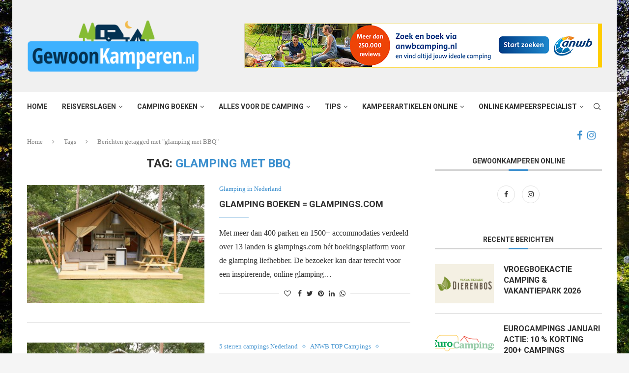

--- FILE ---
content_type: text/html; charset=UTF-8
request_url: https://www.gewoonkamperen.nl/tag/glamping-met-bbq/
body_size: 23814
content:
<!DOCTYPE html>
<html lang="nl-NL">
<head>
    <meta charset="UTF-8">
    <meta http-equiv="X-UA-Compatible" content="IE=edge">
    <meta name="viewport" content="width=device-width, initial-scale=1">
    <link rel="profile" href="https://gmpg.org/xfn/11"/>
	        <link rel="shortcut icon" href="https://www.gewoonkamperen.nl/wp-content/uploads/icoon-gewoonkamperen.png"
              type="image/x-icon"/>
        <link rel="apple-touch-icon" sizes="180x180" href="https://www.gewoonkamperen.nl/wp-content/uploads/icoon-gewoonkamperen.png">
	    <link rel="alternate" type="application/rss+xml" title="GewoonKamperen.nl RSS Feed"
          href="https://www.gewoonkamperen.nl/feed/"/>
    <link rel="alternate" type="application/atom+xml" title="GewoonKamperen.nl Atom Feed"
          href="https://www.gewoonkamperen.nl/feed/atom/"/>
    <link rel="pingback" href="https://www.gewoonkamperen.nl/xmlrpc.php"/>
    <!--[if lt IE 9]>
	<script src="https://www.gewoonkamperen.nl/wp-content/themes/soledad/js/html5.js"></script>
	<![endif]-->
			<style>.penci-library-modal-btn {margin-left: 5px;background: #33ad67;vertical-align: top;font-size: 0 !important;}.penci-library-modal-btn:before {content: '';width: 16px;height: 16px;background-image: url('https://www.gewoonkamperen.nl/wp-content/themes/soledad/images/penci-icon.png');background-position: center;background-size: contain;background-repeat: no-repeat;}#penci-library-modal .penci-elementor-template-library-template-name {text-align: right;flex: 1 0 0%;}</style>
	<meta name='robots' content='index, follow, max-image-preview:large, max-snippet:-1, max-video-preview:-1' />

	<!-- This site is optimized with the Yoast SEO plugin v21.1 - https://yoast.com/wordpress/plugins/seo/ -->
	<title>glamping met BBQ - GewoonKamperen.nl</title>
	<link rel="canonical" href="https://www.gewoonkamperen.nl/tag/glamping-met-bbq/" />
	<meta property="og:locale" content="nl_NL" />
	<meta property="og:type" content="article" />
	<meta property="og:title" content="glamping met BBQ - GewoonKamperen.nl" />
	<meta property="og:url" content="https://www.gewoonkamperen.nl/tag/glamping-met-bbq/" />
	<meta property="og:site_name" content="GewoonKamperen.nl" />
	<meta name="twitter:card" content="summary_large_image" />
	<script type="application/ld+json" class="yoast-schema-graph">{"@context":"https://schema.org","@graph":[{"@type":"CollectionPage","@id":"https://www.gewoonkamperen.nl/tag/glamping-met-bbq/","url":"https://www.gewoonkamperen.nl/tag/glamping-met-bbq/","name":"glamping met BBQ - GewoonKamperen.nl","isPartOf":{"@id":"https://www.gewoonkamperen.nl/#website"},"primaryImageOfPage":{"@id":"https://www.gewoonkamperen.nl/tag/glamping-met-bbq/#primaryimage"},"image":{"@id":"https://www.gewoonkamperen.nl/tag/glamping-met-bbq/#primaryimage"},"thumbnailUrl":"https://www.gewoonkamperen.nl/wp-content/uploads/Safaritent-huren-glamping-in-Nederland.jpg","breadcrumb":{"@id":"https://www.gewoonkamperen.nl/tag/glamping-met-bbq/#breadcrumb"},"inLanguage":"nl-NL"},{"@type":"ImageObject","inLanguage":"nl-NL","@id":"https://www.gewoonkamperen.nl/tag/glamping-met-bbq/#primaryimage","url":"https://www.gewoonkamperen.nl/wp-content/uploads/Safaritent-huren-glamping-in-Nederland.jpg","contentUrl":"https://www.gewoonkamperen.nl/wp-content/uploads/Safaritent-huren-glamping-in-Nederland.jpg","width":458,"height":295,"caption":"Safaritent huren, glamping op een vakantiepark"},{"@type":"BreadcrumbList","@id":"https://www.gewoonkamperen.nl/tag/glamping-met-bbq/#breadcrumb","itemListElement":[{"@type":"ListItem","position":1,"name":"Home","item":"https://www.gewoonkamperen.nl/"},{"@type":"ListItem","position":2,"name":"glamping met BBQ"}]},{"@type":"WebSite","@id":"https://www.gewoonkamperen.nl/#website","url":"https://www.gewoonkamperen.nl/","name":"GewoonKamperen.nl","description":"","potentialAction":[{"@type":"SearchAction","target":{"@type":"EntryPoint","urlTemplate":"https://www.gewoonkamperen.nl/?s={search_term_string}"},"query-input":"required name=search_term_string"}],"inLanguage":"nl-NL"}]}</script>
	<!-- / Yoast SEO plugin. -->


<link rel='dns-prefetch' href='//fonts.googleapis.com' />
<link rel="alternate" type="application/rss+xml" title="GewoonKamperen.nl &raquo; feed" href="https://www.gewoonkamperen.nl/feed/" />
<link rel="alternate" type="application/rss+xml" title="GewoonKamperen.nl &raquo; reactiesfeed" href="https://www.gewoonkamperen.nl/comments/feed/" />
<link rel="alternate" type="application/rss+xml" title="GewoonKamperen.nl &raquo; glamping met BBQ tagfeed" href="https://www.gewoonkamperen.nl/tag/glamping-met-bbq/feed/" />
<script type="text/javascript">
window._wpemojiSettings = {"baseUrl":"https:\/\/s.w.org\/images\/core\/emoji\/14.0.0\/72x72\/","ext":".png","svgUrl":"https:\/\/s.w.org\/images\/core\/emoji\/14.0.0\/svg\/","svgExt":".svg","source":{"concatemoji":"https:\/\/www.gewoonkamperen.nl\/wp-includes\/js\/wp-emoji-release.min.js?ver=e865b88791991ce8fdda133a1e83c3ff"}};
/*! This file is auto-generated */
!function(i,n){var o,s,e;function c(e){try{var t={supportTests:e,timestamp:(new Date).valueOf()};sessionStorage.setItem(o,JSON.stringify(t))}catch(e){}}function p(e,t,n){e.clearRect(0,0,e.canvas.width,e.canvas.height),e.fillText(t,0,0);var t=new Uint32Array(e.getImageData(0,0,e.canvas.width,e.canvas.height).data),r=(e.clearRect(0,0,e.canvas.width,e.canvas.height),e.fillText(n,0,0),new Uint32Array(e.getImageData(0,0,e.canvas.width,e.canvas.height).data));return t.every(function(e,t){return e===r[t]})}function u(e,t,n){switch(t){case"flag":return n(e,"\ud83c\udff3\ufe0f\u200d\u26a7\ufe0f","\ud83c\udff3\ufe0f\u200b\u26a7\ufe0f")?!1:!n(e,"\ud83c\uddfa\ud83c\uddf3","\ud83c\uddfa\u200b\ud83c\uddf3")&&!n(e,"\ud83c\udff4\udb40\udc67\udb40\udc62\udb40\udc65\udb40\udc6e\udb40\udc67\udb40\udc7f","\ud83c\udff4\u200b\udb40\udc67\u200b\udb40\udc62\u200b\udb40\udc65\u200b\udb40\udc6e\u200b\udb40\udc67\u200b\udb40\udc7f");case"emoji":return!n(e,"\ud83e\udef1\ud83c\udffb\u200d\ud83e\udef2\ud83c\udfff","\ud83e\udef1\ud83c\udffb\u200b\ud83e\udef2\ud83c\udfff")}return!1}function f(e,t,n){var r="undefined"!=typeof WorkerGlobalScope&&self instanceof WorkerGlobalScope?new OffscreenCanvas(300,150):i.createElement("canvas"),a=r.getContext("2d",{willReadFrequently:!0}),o=(a.textBaseline="top",a.font="600 32px Arial",{});return e.forEach(function(e){o[e]=t(a,e,n)}),o}function t(e){var t=i.createElement("script");t.src=e,t.defer=!0,i.head.appendChild(t)}"undefined"!=typeof Promise&&(o="wpEmojiSettingsSupports",s=["flag","emoji"],n.supports={everything:!0,everythingExceptFlag:!0},e=new Promise(function(e){i.addEventListener("DOMContentLoaded",e,{once:!0})}),new Promise(function(t){var n=function(){try{var e=JSON.parse(sessionStorage.getItem(o));if("object"==typeof e&&"number"==typeof e.timestamp&&(new Date).valueOf()<e.timestamp+604800&&"object"==typeof e.supportTests)return e.supportTests}catch(e){}return null}();if(!n){if("undefined"!=typeof Worker&&"undefined"!=typeof OffscreenCanvas&&"undefined"!=typeof URL&&URL.createObjectURL&&"undefined"!=typeof Blob)try{var e="postMessage("+f.toString()+"("+[JSON.stringify(s),u.toString(),p.toString()].join(",")+"));",r=new Blob([e],{type:"text/javascript"}),a=new Worker(URL.createObjectURL(r),{name:"wpTestEmojiSupports"});return void(a.onmessage=function(e){c(n=e.data),a.terminate(),t(n)})}catch(e){}c(n=f(s,u,p))}t(n)}).then(function(e){for(var t in e)n.supports[t]=e[t],n.supports.everything=n.supports.everything&&n.supports[t],"flag"!==t&&(n.supports.everythingExceptFlag=n.supports.everythingExceptFlag&&n.supports[t]);n.supports.everythingExceptFlag=n.supports.everythingExceptFlag&&!n.supports.flag,n.DOMReady=!1,n.readyCallback=function(){n.DOMReady=!0}}).then(function(){return e}).then(function(){var e;n.supports.everything||(n.readyCallback(),(e=n.source||{}).concatemoji?t(e.concatemoji):e.wpemoji&&e.twemoji&&(t(e.twemoji),t(e.wpemoji)))}))}((window,document),window._wpemojiSettings);
</script>
<style type="text/css">
img.wp-smiley,
img.emoji {
	display: inline !important;
	border: none !important;
	box-shadow: none !important;
	height: 1em !important;
	width: 1em !important;
	margin: 0 0.07em !important;
	vertical-align: -0.1em !important;
	background: none !important;
	padding: 0 !important;
}
</style>
	<link rel='stylesheet' id='sbi_styles-css' href='https://www.gewoonkamperen.nl/wp-content/plugins/instagram-feed/css/sbi-styles.min.css?ver=6.2.1' type='text/css' media='all' />
<link rel='stylesheet' id='wp-block-library-css' href='https://www.gewoonkamperen.nl/wp-includes/css/dist/block-library/style.min.css?ver=e865b88791991ce8fdda133a1e83c3ff' type='text/css' media='all' />
<style id='wp-block-library-theme-inline-css' type='text/css'>
.wp-block-audio figcaption{color:#555;font-size:13px;text-align:center}.is-dark-theme .wp-block-audio figcaption{color:hsla(0,0%,100%,.65)}.wp-block-audio{margin:0 0 1em}.wp-block-code{border:1px solid #ccc;border-radius:4px;font-family:Menlo,Consolas,monaco,monospace;padding:.8em 1em}.wp-block-embed figcaption{color:#555;font-size:13px;text-align:center}.is-dark-theme .wp-block-embed figcaption{color:hsla(0,0%,100%,.65)}.wp-block-embed{margin:0 0 1em}.blocks-gallery-caption{color:#555;font-size:13px;text-align:center}.is-dark-theme .blocks-gallery-caption{color:hsla(0,0%,100%,.65)}.wp-block-image figcaption{color:#555;font-size:13px;text-align:center}.is-dark-theme .wp-block-image figcaption{color:hsla(0,0%,100%,.65)}.wp-block-image{margin:0 0 1em}.wp-block-pullquote{border-bottom:4px solid;border-top:4px solid;color:currentColor;margin-bottom:1.75em}.wp-block-pullquote cite,.wp-block-pullquote footer,.wp-block-pullquote__citation{color:currentColor;font-size:.8125em;font-style:normal;text-transform:uppercase}.wp-block-quote{border-left:.25em solid;margin:0 0 1.75em;padding-left:1em}.wp-block-quote cite,.wp-block-quote footer{color:currentColor;font-size:.8125em;font-style:normal;position:relative}.wp-block-quote.has-text-align-right{border-left:none;border-right:.25em solid;padding-left:0;padding-right:1em}.wp-block-quote.has-text-align-center{border:none;padding-left:0}.wp-block-quote.is-large,.wp-block-quote.is-style-large,.wp-block-quote.is-style-plain{border:none}.wp-block-search .wp-block-search__label{font-weight:700}.wp-block-search__button{border:1px solid #ccc;padding:.375em .625em}:where(.wp-block-group.has-background){padding:1.25em 2.375em}.wp-block-separator.has-css-opacity{opacity:.4}.wp-block-separator{border:none;border-bottom:2px solid;margin-left:auto;margin-right:auto}.wp-block-separator.has-alpha-channel-opacity{opacity:1}.wp-block-separator:not(.is-style-wide):not(.is-style-dots){width:100px}.wp-block-separator.has-background:not(.is-style-dots){border-bottom:none;height:1px}.wp-block-separator.has-background:not(.is-style-wide):not(.is-style-dots){height:2px}.wp-block-table{margin:0 0 1em}.wp-block-table td,.wp-block-table th{word-break:normal}.wp-block-table figcaption{color:#555;font-size:13px;text-align:center}.is-dark-theme .wp-block-table figcaption{color:hsla(0,0%,100%,.65)}.wp-block-video figcaption{color:#555;font-size:13px;text-align:center}.is-dark-theme .wp-block-video figcaption{color:hsla(0,0%,100%,.65)}.wp-block-video{margin:0 0 1em}.wp-block-template-part.has-background{margin-bottom:0;margin-top:0;padding:1.25em 2.375em}
</style>
<style id='classic-theme-styles-inline-css' type='text/css'>
/*! This file is auto-generated */
.wp-block-button__link{color:#fff;background-color:#32373c;border-radius:9999px;box-shadow:none;text-decoration:none;padding:calc(.667em + 2px) calc(1.333em + 2px);font-size:1.125em}.wp-block-file__button{background:#32373c;color:#fff;text-decoration:none}
</style>
<style id='global-styles-inline-css' type='text/css'>
body{--wp--preset--color--black: #000000;--wp--preset--color--cyan-bluish-gray: #abb8c3;--wp--preset--color--white: #ffffff;--wp--preset--color--pale-pink: #f78da7;--wp--preset--color--vivid-red: #cf2e2e;--wp--preset--color--luminous-vivid-orange: #ff6900;--wp--preset--color--luminous-vivid-amber: #fcb900;--wp--preset--color--light-green-cyan: #7bdcb5;--wp--preset--color--vivid-green-cyan: #00d084;--wp--preset--color--pale-cyan-blue: #8ed1fc;--wp--preset--color--vivid-cyan-blue: #0693e3;--wp--preset--color--vivid-purple: #9b51e0;--wp--preset--gradient--vivid-cyan-blue-to-vivid-purple: linear-gradient(135deg,rgba(6,147,227,1) 0%,rgb(155,81,224) 100%);--wp--preset--gradient--light-green-cyan-to-vivid-green-cyan: linear-gradient(135deg,rgb(122,220,180) 0%,rgb(0,208,130) 100%);--wp--preset--gradient--luminous-vivid-amber-to-luminous-vivid-orange: linear-gradient(135deg,rgba(252,185,0,1) 0%,rgba(255,105,0,1) 100%);--wp--preset--gradient--luminous-vivid-orange-to-vivid-red: linear-gradient(135deg,rgba(255,105,0,1) 0%,rgb(207,46,46) 100%);--wp--preset--gradient--very-light-gray-to-cyan-bluish-gray: linear-gradient(135deg,rgb(238,238,238) 0%,rgb(169,184,195) 100%);--wp--preset--gradient--cool-to-warm-spectrum: linear-gradient(135deg,rgb(74,234,220) 0%,rgb(151,120,209) 20%,rgb(207,42,186) 40%,rgb(238,44,130) 60%,rgb(251,105,98) 80%,rgb(254,248,76) 100%);--wp--preset--gradient--blush-light-purple: linear-gradient(135deg,rgb(255,206,236) 0%,rgb(152,150,240) 100%);--wp--preset--gradient--blush-bordeaux: linear-gradient(135deg,rgb(254,205,165) 0%,rgb(254,45,45) 50%,rgb(107,0,62) 100%);--wp--preset--gradient--luminous-dusk: linear-gradient(135deg,rgb(255,203,112) 0%,rgb(199,81,192) 50%,rgb(65,88,208) 100%);--wp--preset--gradient--pale-ocean: linear-gradient(135deg,rgb(255,245,203) 0%,rgb(182,227,212) 50%,rgb(51,167,181) 100%);--wp--preset--gradient--electric-grass: linear-gradient(135deg,rgb(202,248,128) 0%,rgb(113,206,126) 100%);--wp--preset--gradient--midnight: linear-gradient(135deg,rgb(2,3,129) 0%,rgb(40,116,252) 100%);--wp--preset--font-size--small: 12px;--wp--preset--font-size--medium: 20px;--wp--preset--font-size--large: 32px;--wp--preset--font-size--x-large: 42px;--wp--preset--font-size--normal: 14px;--wp--preset--font-size--huge: 42px;--wp--preset--spacing--20: 0.44rem;--wp--preset--spacing--30: 0.67rem;--wp--preset--spacing--40: 1rem;--wp--preset--spacing--50: 1.5rem;--wp--preset--spacing--60: 2.25rem;--wp--preset--spacing--70: 3.38rem;--wp--preset--spacing--80: 5.06rem;--wp--preset--shadow--natural: 6px 6px 9px rgba(0, 0, 0, 0.2);--wp--preset--shadow--deep: 12px 12px 50px rgba(0, 0, 0, 0.4);--wp--preset--shadow--sharp: 6px 6px 0px rgba(0, 0, 0, 0.2);--wp--preset--shadow--outlined: 6px 6px 0px -3px rgba(255, 255, 255, 1), 6px 6px rgba(0, 0, 0, 1);--wp--preset--shadow--crisp: 6px 6px 0px rgba(0, 0, 0, 1);}:where(.is-layout-flex){gap: 0.5em;}:where(.is-layout-grid){gap: 0.5em;}body .is-layout-flow > .alignleft{float: left;margin-inline-start: 0;margin-inline-end: 2em;}body .is-layout-flow > .alignright{float: right;margin-inline-start: 2em;margin-inline-end: 0;}body .is-layout-flow > .aligncenter{margin-left: auto !important;margin-right: auto !important;}body .is-layout-constrained > .alignleft{float: left;margin-inline-start: 0;margin-inline-end: 2em;}body .is-layout-constrained > .alignright{float: right;margin-inline-start: 2em;margin-inline-end: 0;}body .is-layout-constrained > .aligncenter{margin-left: auto !important;margin-right: auto !important;}body .is-layout-constrained > :where(:not(.alignleft):not(.alignright):not(.alignfull)){max-width: var(--wp--style--global--content-size);margin-left: auto !important;margin-right: auto !important;}body .is-layout-constrained > .alignwide{max-width: var(--wp--style--global--wide-size);}body .is-layout-flex{display: flex;}body .is-layout-flex{flex-wrap: wrap;align-items: center;}body .is-layout-flex > *{margin: 0;}body .is-layout-grid{display: grid;}body .is-layout-grid > *{margin: 0;}:where(.wp-block-columns.is-layout-flex){gap: 2em;}:where(.wp-block-columns.is-layout-grid){gap: 2em;}:where(.wp-block-post-template.is-layout-flex){gap: 1.25em;}:where(.wp-block-post-template.is-layout-grid){gap: 1.25em;}.has-black-color{color: var(--wp--preset--color--black) !important;}.has-cyan-bluish-gray-color{color: var(--wp--preset--color--cyan-bluish-gray) !important;}.has-white-color{color: var(--wp--preset--color--white) !important;}.has-pale-pink-color{color: var(--wp--preset--color--pale-pink) !important;}.has-vivid-red-color{color: var(--wp--preset--color--vivid-red) !important;}.has-luminous-vivid-orange-color{color: var(--wp--preset--color--luminous-vivid-orange) !important;}.has-luminous-vivid-amber-color{color: var(--wp--preset--color--luminous-vivid-amber) !important;}.has-light-green-cyan-color{color: var(--wp--preset--color--light-green-cyan) !important;}.has-vivid-green-cyan-color{color: var(--wp--preset--color--vivid-green-cyan) !important;}.has-pale-cyan-blue-color{color: var(--wp--preset--color--pale-cyan-blue) !important;}.has-vivid-cyan-blue-color{color: var(--wp--preset--color--vivid-cyan-blue) !important;}.has-vivid-purple-color{color: var(--wp--preset--color--vivid-purple) !important;}.has-black-background-color{background-color: var(--wp--preset--color--black) !important;}.has-cyan-bluish-gray-background-color{background-color: var(--wp--preset--color--cyan-bluish-gray) !important;}.has-white-background-color{background-color: var(--wp--preset--color--white) !important;}.has-pale-pink-background-color{background-color: var(--wp--preset--color--pale-pink) !important;}.has-vivid-red-background-color{background-color: var(--wp--preset--color--vivid-red) !important;}.has-luminous-vivid-orange-background-color{background-color: var(--wp--preset--color--luminous-vivid-orange) !important;}.has-luminous-vivid-amber-background-color{background-color: var(--wp--preset--color--luminous-vivid-amber) !important;}.has-light-green-cyan-background-color{background-color: var(--wp--preset--color--light-green-cyan) !important;}.has-vivid-green-cyan-background-color{background-color: var(--wp--preset--color--vivid-green-cyan) !important;}.has-pale-cyan-blue-background-color{background-color: var(--wp--preset--color--pale-cyan-blue) !important;}.has-vivid-cyan-blue-background-color{background-color: var(--wp--preset--color--vivid-cyan-blue) !important;}.has-vivid-purple-background-color{background-color: var(--wp--preset--color--vivid-purple) !important;}.has-black-border-color{border-color: var(--wp--preset--color--black) !important;}.has-cyan-bluish-gray-border-color{border-color: var(--wp--preset--color--cyan-bluish-gray) !important;}.has-white-border-color{border-color: var(--wp--preset--color--white) !important;}.has-pale-pink-border-color{border-color: var(--wp--preset--color--pale-pink) !important;}.has-vivid-red-border-color{border-color: var(--wp--preset--color--vivid-red) !important;}.has-luminous-vivid-orange-border-color{border-color: var(--wp--preset--color--luminous-vivid-orange) !important;}.has-luminous-vivid-amber-border-color{border-color: var(--wp--preset--color--luminous-vivid-amber) !important;}.has-light-green-cyan-border-color{border-color: var(--wp--preset--color--light-green-cyan) !important;}.has-vivid-green-cyan-border-color{border-color: var(--wp--preset--color--vivid-green-cyan) !important;}.has-pale-cyan-blue-border-color{border-color: var(--wp--preset--color--pale-cyan-blue) !important;}.has-vivid-cyan-blue-border-color{border-color: var(--wp--preset--color--vivid-cyan-blue) !important;}.has-vivid-purple-border-color{border-color: var(--wp--preset--color--vivid-purple) !important;}.has-vivid-cyan-blue-to-vivid-purple-gradient-background{background: var(--wp--preset--gradient--vivid-cyan-blue-to-vivid-purple) !important;}.has-light-green-cyan-to-vivid-green-cyan-gradient-background{background: var(--wp--preset--gradient--light-green-cyan-to-vivid-green-cyan) !important;}.has-luminous-vivid-amber-to-luminous-vivid-orange-gradient-background{background: var(--wp--preset--gradient--luminous-vivid-amber-to-luminous-vivid-orange) !important;}.has-luminous-vivid-orange-to-vivid-red-gradient-background{background: var(--wp--preset--gradient--luminous-vivid-orange-to-vivid-red) !important;}.has-very-light-gray-to-cyan-bluish-gray-gradient-background{background: var(--wp--preset--gradient--very-light-gray-to-cyan-bluish-gray) !important;}.has-cool-to-warm-spectrum-gradient-background{background: var(--wp--preset--gradient--cool-to-warm-spectrum) !important;}.has-blush-light-purple-gradient-background{background: var(--wp--preset--gradient--blush-light-purple) !important;}.has-blush-bordeaux-gradient-background{background: var(--wp--preset--gradient--blush-bordeaux) !important;}.has-luminous-dusk-gradient-background{background: var(--wp--preset--gradient--luminous-dusk) !important;}.has-pale-ocean-gradient-background{background: var(--wp--preset--gradient--pale-ocean) !important;}.has-electric-grass-gradient-background{background: var(--wp--preset--gradient--electric-grass) !important;}.has-midnight-gradient-background{background: var(--wp--preset--gradient--midnight) !important;}.has-small-font-size{font-size: var(--wp--preset--font-size--small) !important;}.has-medium-font-size{font-size: var(--wp--preset--font-size--medium) !important;}.has-large-font-size{font-size: var(--wp--preset--font-size--large) !important;}.has-x-large-font-size{font-size: var(--wp--preset--font-size--x-large) !important;}
.wp-block-navigation a:where(:not(.wp-element-button)){color: inherit;}
:where(.wp-block-post-template.is-layout-flex){gap: 1.25em;}:where(.wp-block-post-template.is-layout-grid){gap: 1.25em;}
:where(.wp-block-columns.is-layout-flex){gap: 2em;}:where(.wp-block-columns.is-layout-grid){gap: 2em;}
.wp-block-pullquote{font-size: 1.5em;line-height: 1.6;}
</style>
<link rel='stylesheet' id='penci-fonts-css' href='https://fonts.googleapis.com/css?family=%22PT+Serif%22%2C+%22regular%3Aitalic%3A700%3A700italic%22%2C+serif%3A300%2C300italic%2C400%2C400italic%2C500%2C500italic%2C700%2C700italic%2C800%2C800italic%7CRoboto%3A300%2C300italic%2C400%2C400italic%2C500%2C500italic%2C600%2C600italic%2C700%2C700italic%2C800%2C800italic%26subset%3Dlatin%2Ccyrillic%2Ccyrillic-ext%2Cgreek%2Cgreek-ext%2Clatin-ext&#038;display=swap&#038;ver=8.1.3' type='text/css' media='all' />
<link rel='stylesheet' id='penci-main-style-css' href='https://www.gewoonkamperen.nl/wp-content/themes/soledad/main.css?ver=8.1.3' type='text/css' media='all' />
<link rel='stylesheet' id='penci-font-awesomeold-css' href='https://www.gewoonkamperen.nl/wp-content/themes/soledad/css/font-awesome.4.7.0.swap.min.css?ver=4.7.0' type='text/css' media='all' />
<link rel='stylesheet' id='penci_icon-css' href='https://www.gewoonkamperen.nl/wp-content/themes/soledad/css/penci-icon.css?ver=8.1.3' type='text/css' media='all' />
<link rel='stylesheet' id='penci_style-css' href='https://www.gewoonkamperen.nl/wp-content/themes/soledad/style.css?ver=8.1.3' type='text/css' media='all' />
<link rel='stylesheet' id='penci_social_counter-css' href='https://www.gewoonkamperen.nl/wp-content/themes/soledad/css/social-counter.css?ver=8.1.3' type='text/css' media='all' />
<link rel='stylesheet' id='elementor-icons-css' href='https://www.gewoonkamperen.nl/wp-content/plugins/elementor/assets/lib/eicons/css/elementor-icons.min.css?ver=5.21.0' type='text/css' media='all' />
<link rel='stylesheet' id='elementor-frontend-css' href='https://www.gewoonkamperen.nl/wp-content/plugins/elementor/assets/css/frontend.min.css?ver=3.15.3' type='text/css' media='all' />
<link rel='stylesheet' id='swiper-css' href='https://www.gewoonkamperen.nl/wp-content/plugins/elementor/assets/lib/swiper/css/swiper.min.css?ver=5.3.6' type='text/css' media='all' />
<link rel='stylesheet' id='elementor-post-148-css' href='https://www.gewoonkamperen.nl/wp-content/uploads/elementor/css/post-148.css?ver=1745913827' type='text/css' media='all' />
<link rel='stylesheet' id='elementor-global-css' href='https://www.gewoonkamperen.nl/wp-content/uploads/elementor/css/global.css?ver=1745913827' type='text/css' media='all' />
<link rel='stylesheet' id='google-fonts-1-css' href='https://fonts.googleapis.com/css?family=Roboto%3A100%2C100italic%2C200%2C200italic%2C300%2C300italic%2C400%2C400italic%2C500%2C500italic%2C600%2C600italic%2C700%2C700italic%2C800%2C800italic%2C900%2C900italic%7CRoboto+Slab%3A100%2C100italic%2C200%2C200italic%2C300%2C300italic%2C400%2C400italic%2C500%2C500italic%2C600%2C600italic%2C700%2C700italic%2C800%2C800italic%2C900%2C900italic&#038;display=auto&#038;ver=e865b88791991ce8fdda133a1e83c3ff' type='text/css' media='all' />
<link rel="preconnect" href="https://fonts.gstatic.com/" crossorigin><script type='text/javascript' id='wp-statistics-tracker-js-extra'>
/* <![CDATA[ */
var WP_Statistics_Tracker_Object = {"hitRequestUrl":"https:\/\/www.gewoonkamperen.nl\/wp-json\/wp-statistics\/v2\/hit?wp_statistics_hit_rest=yes&track_all=0&current_page_type=post_tag&current_page_id=1771&search_query&page_uri=L3RhZy9nbGFtcGluZy1tZXQtYmJxLw=","keepOnlineRequestUrl":"https:\/\/www.gewoonkamperen.nl\/wp-json\/wp-statistics\/v2\/online?wp_statistics_hit_rest=yes&track_all=0&current_page_type=post_tag&current_page_id=1771&search_query&page_uri=L3RhZy9nbGFtcGluZy1tZXQtYmJxLw=","option":{"dntEnabled":false,"cacheCompatibility":""}};
/* ]]> */
</script>
<script type='text/javascript' src='https://www.gewoonkamperen.nl/wp-content/plugins/wp-statistics/assets/js/tracker.js?ver=e865b88791991ce8fdda133a1e83c3ff' id='wp-statistics-tracker-js'></script>
<script type='text/javascript' src='https://www.gewoonkamperen.nl/wp-includes/js/jquery/jquery.min.js?ver=3.7.0' id='jquery-core-js'></script>
<script type='text/javascript' src='https://www.gewoonkamperen.nl/wp-includes/js/jquery/jquery-migrate.min.js?ver=3.4.1' id='jquery-migrate-js'></script>
<link rel="https://api.w.org/" href="https://www.gewoonkamperen.nl/wp-json/" /><link rel="alternate" type="application/json" href="https://www.gewoonkamperen.nl/wp-json/wp/v2/tags/1771" /><link rel="EditURI" type="application/rsd+xml" title="RSD" href="https://www.gewoonkamperen.nl/xmlrpc.php?rsd" />

<script type="text/javascript">
(function(url){
	if(/(?:Chrome\/26\.0\.1410\.63 Safari\/537\.31|WordfenceTestMonBot)/.test(navigator.userAgent)){ return; }
	var addEvent = function(evt, handler) {
		if (window.addEventListener) {
			document.addEventListener(evt, handler, false);
		} else if (window.attachEvent) {
			document.attachEvent('on' + evt, handler);
		}
	};
	var removeEvent = function(evt, handler) {
		if (window.removeEventListener) {
			document.removeEventListener(evt, handler, false);
		} else if (window.detachEvent) {
			document.detachEvent('on' + evt, handler);
		}
	};
	var evts = 'contextmenu dblclick drag dragend dragenter dragleave dragover dragstart drop keydown keypress keyup mousedown mousemove mouseout mouseover mouseup mousewheel scroll'.split(' ');
	var logHuman = function() {
		if (window.wfLogHumanRan) { return; }
		window.wfLogHumanRan = true;
		var wfscr = document.createElement('script');
		wfscr.type = 'text/javascript';
		wfscr.async = true;
		wfscr.src = url + '&r=' + Math.random();
		(document.getElementsByTagName('head')[0]||document.getElementsByTagName('body')[0]).appendChild(wfscr);
		for (var i = 0; i < evts.length; i++) {
			removeEvent(evts[i], logHuman);
		}
	};
	for (var i = 0; i < evts.length; i++) {
		addEvent(evts[i], logHuman);
	}
})('//www.gewoonkamperen.nl/?wordfence_lh=1&hid=25311B11136F6092BA0A7071BA04D66B');
</script><!-- Analytics by WP Statistics v14.1.6.1 - https://wp-statistics.com/ -->
<script async defer src="https://widget.getyourguide.com/dist/pa.umd.production.min.js" data-gyg-partner-id="B8MFA4V"></script>

<meta name="verification" content="8f99cbac80cb1b59bbcc37d63b6dc61c" />

<meta name="32bd28f2aae6a70" content="fd8ced028c7c92080394e4eba1977fc7" />

<div id="fb-root"></div>
<script async defer crossorigin="anonymous" src="https://connect.facebook.net/nl_NL/sdk.js#xfbml=1&version=v12.0&appId=331152780427772&autoLogAppEvents=1" nonce="T6irAQFH"></script><style id="penci-custom-style" type="text/css">body{ --pcbg-cl: #fff; --pctext-cl: #313131; --pcborder-cl: #dedede; --pcheading-cl: #313131; --pcmeta-cl: #888888; --pcaccent-cl: #6eb48c; --pcbody-font: 'PT Serif', serif; --pchead-font: 'Raleway', sans-serif; --pchead-wei: bold; } .fluid-width-video-wrapper > div { position: absolute; left: 0; right: 0; top: 0; width: 100%; height: 100%; } .single .penci-single-featured-img{ padding-top: 56.2500% !important; } body { --pchead-font: 'Roboto', sans-serif; } #navigation .menu > li > a, #navigation ul.menu ul.sub-menu li > a, .navigation ul.menu ul.sub-menu li > a, .penci-menu-hbg .menu li a, #sidebar-nav .menu li a { font-family: 'Roboto', sans-serif; font-weight: normal; } .penci-hide-tagupdated{ display: none !important; } body, .widget ul li a{ font-size: 16px; } .widget ul li, .post-entry, p, .post-entry p { font-size: 16px; line-height: 1.8; } body { --pchead-wei: bold; } .featured-area .penci-image-holder, .featured-area .penci-slider4-overlay, .featured-area .penci-slide-overlay .overlay-link, .featured-style-29 .featured-slider-overlay, .penci-slider38-overlay{ border-radius: ; -webkit-border-radius: ; } .penci-featured-content-right:before{ border-top-right-radius: ; border-bottom-right-radius: ; } .penci-flat-overlay .penci-slide-overlay .penci-mag-featured-content:before{ border-bottom-left-radius: ; border-bottom-right-radius: ; } .container-single .post-image{ border-radius: ; -webkit-border-radius: ; } .penci-mega-thumbnail .penci-image-holder{ border-radius: ; -webkit-border-radius: ; } #navigation .menu > li > a, #navigation ul.menu ul.sub-menu li > a, .navigation ul.menu ul.sub-menu li > a, .penci-menu-hbg .menu li a, #sidebar-nav .menu li a, #navigation .penci-megamenu .penci-mega-child-categories a, .navigation .penci-megamenu .penci-mega-child-categories a{ font-weight: bold; } body.penci-body-boxed { background-image: url(https://www.gewoonkamperen.nl/wp-content/uploads/back-natuur.jpg); } #logo a { max-width:350px; width: 100%; } @media only screen and (max-width: 960px) and (min-width: 768px){ #logo img{ max-width: 100%; } } body{ --pcaccent-cl: #3b8fce; } .penci-menuhbg-toggle:hover .lines-button:after, .penci-menuhbg-toggle:hover .penci-lines:before, .penci-menuhbg-toggle:hover .penci-lines:after,.tags-share-box.tags-share-box-s2 .post-share-plike,.penci-video_playlist .penci-playlist-title,.pencisc-column-2.penci-video_playlist .penci-video-nav .playlist-panel-item, .pencisc-column-1.penci-video_playlist .penci-video-nav .playlist-panel-item,.penci-video_playlist .penci-custom-scroll::-webkit-scrollbar-thumb, .pencisc-button, .post-entry .pencisc-button, .penci-dropcap-box, .penci-dropcap-circle, .penci-login-register input[type="submit"]:hover, .penci-ld .penci-ldin:before, .penci-ldspinner > div{ background: #3b8fce; } a, .post-entry .penci-portfolio-filter ul li a:hover, .penci-portfolio-filter ul li a:hover, .penci-portfolio-filter ul li.active a, .post-entry .penci-portfolio-filter ul li.active a, .penci-countdown .countdown-amount, .archive-box h1, .post-entry a, .container.penci-breadcrumb span a:hover, .post-entry blockquote:before, .post-entry blockquote cite, .post-entry blockquote .author, .wpb_text_column blockquote:before, .wpb_text_column blockquote cite, .wpb_text_column blockquote .author, .penci-pagination a:hover, ul.penci-topbar-menu > li a:hover, div.penci-topbar-menu > ul > li a:hover, .penci-recipe-heading a.penci-recipe-print,.penci-review-metas .penci-review-btnbuy, .main-nav-social a:hover, .widget-social .remove-circle a:hover i, .penci-recipe-index .cat > a.penci-cat-name, #bbpress-forums li.bbp-body ul.forum li.bbp-forum-info a:hover, #bbpress-forums li.bbp-body ul.topic li.bbp-topic-title a:hover, #bbpress-forums li.bbp-body ul.forum li.bbp-forum-info .bbp-forum-content a, #bbpress-forums li.bbp-body ul.topic p.bbp-topic-meta a, #bbpress-forums .bbp-breadcrumb a:hover, #bbpress-forums .bbp-forum-freshness a:hover, #bbpress-forums .bbp-topic-freshness a:hover, #buddypress ul.item-list li div.item-title a, #buddypress ul.item-list li h4 a, #buddypress .activity-header a:first-child, #buddypress .comment-meta a:first-child, #buddypress .acomment-meta a:first-child, div.bbp-template-notice a:hover, .penci-menu-hbg .menu li a .indicator:hover, .penci-menu-hbg .menu li a:hover, #sidebar-nav .menu li a:hover, .penci-rlt-popup .rltpopup-meta .rltpopup-title:hover, .penci-video_playlist .penci-video-playlist-item .penci-video-title:hover, .penci_list_shortcode li:before, .penci-dropcap-box-outline, .penci-dropcap-circle-outline, .penci-dropcap-regular, .penci-dropcap-bold{ color: #3b8fce; } .penci-home-popular-post ul.slick-dots li button:hover, .penci-home-popular-post ul.slick-dots li.slick-active button, .post-entry blockquote .author span:after, .error-image:after, .error-404 .go-back-home a:after, .penci-header-signup-form, .woocommerce span.onsale, .woocommerce #respond input#submit:hover, .woocommerce a.button:hover, .woocommerce button.button:hover, .woocommerce input.button:hover, .woocommerce nav.woocommerce-pagination ul li span.current, .woocommerce div.product .entry-summary div[itemprop="description"]:before, .woocommerce div.product .entry-summary div[itemprop="description"] blockquote .author span:after, .woocommerce div.product .woocommerce-tabs #tab-description blockquote .author span:after, .woocommerce #respond input#submit.alt:hover, .woocommerce a.button.alt:hover, .woocommerce button.button.alt:hover, .woocommerce input.button.alt:hover, .pcheader-icon.shoping-cart-icon > a > span, #penci-demobar .buy-button, #penci-demobar .buy-button:hover, .penci-recipe-heading a.penci-recipe-print:hover,.penci-review-metas .penci-review-btnbuy:hover, .penci-review-process span, .penci-review-score-total, #navigation.menu-style-2 ul.menu ul.sub-menu:before, #navigation.menu-style-2 .menu ul ul.sub-menu:before, .penci-go-to-top-floating, .post-entry.blockquote-style-2 blockquote:before, #bbpress-forums #bbp-search-form .button, #bbpress-forums #bbp-search-form .button:hover, .wrapper-boxed .bbp-pagination-links span.current, #bbpress-forums #bbp_reply_submit:hover, #bbpress-forums #bbp_topic_submit:hover,#main .bbp-login-form .bbp-submit-wrapper button[type="submit"]:hover, #buddypress .dir-search input[type=submit], #buddypress .groups-members-search input[type=submit], #buddypress button:hover, #buddypress a.button:hover, #buddypress a.button:focus, #buddypress input[type=button]:hover, #buddypress input[type=reset]:hover, #buddypress ul.button-nav li a:hover, #buddypress ul.button-nav li.current a, #buddypress div.generic-button a:hover, #buddypress .comment-reply-link:hover, #buddypress input[type=submit]:hover, #buddypress div.pagination .pagination-links .current, #buddypress div.item-list-tabs ul li.selected a, #buddypress div.item-list-tabs ul li.current a, #buddypress div.item-list-tabs ul li a:hover, #buddypress table.notifications thead tr, #buddypress table.notifications-settings thead tr, #buddypress table.profile-settings thead tr, #buddypress table.profile-fields thead tr, #buddypress table.wp-profile-fields thead tr, #buddypress table.messages-notices thead tr, #buddypress table.forum thead tr, #buddypress input[type=submit] { background-color: #3b8fce; } .penci-pagination ul.page-numbers li span.current, #comments_pagination span { color: #fff; background: #3b8fce; border-color: #3b8fce; } .footer-instagram h4.footer-instagram-title > span:before, .woocommerce nav.woocommerce-pagination ul li span.current, .penci-pagination.penci-ajax-more a.penci-ajax-more-button:hover, .penci-recipe-heading a.penci-recipe-print:hover,.penci-review-metas .penci-review-btnbuy:hover, .home-featured-cat-content.style-14 .magcat-padding:before, .wrapper-boxed .bbp-pagination-links span.current, #buddypress .dir-search input[type=submit], #buddypress .groups-members-search input[type=submit], #buddypress button:hover, #buddypress a.button:hover, #buddypress a.button:focus, #buddypress input[type=button]:hover, #buddypress input[type=reset]:hover, #buddypress ul.button-nav li a:hover, #buddypress ul.button-nav li.current a, #buddypress div.generic-button a:hover, #buddypress .comment-reply-link:hover, #buddypress input[type=submit]:hover, #buddypress div.pagination .pagination-links .current, #buddypress input[type=submit], form.pc-searchform.penci-hbg-search-form input.search-input:hover, form.pc-searchform.penci-hbg-search-form input.search-input:focus, .penci-dropcap-box-outline, .penci-dropcap-circle-outline { border-color: #3b8fce; } .woocommerce .woocommerce-error, .woocommerce .woocommerce-info, .woocommerce .woocommerce-message { border-top-color: #3b8fce; } .penci-slider ol.penci-control-nav li a.penci-active, .penci-slider ol.penci-control-nav li a:hover, .penci-related-carousel .owl-dot.active span, .penci-owl-carousel-slider .owl-dot.active span{ border-color: #3b8fce; background-color: #3b8fce; } .woocommerce .woocommerce-message:before, .woocommerce form.checkout table.shop_table .order-total .amount, .woocommerce ul.products li.product .price ins, .woocommerce ul.products li.product .price, .woocommerce div.product p.price ins, .woocommerce div.product span.price ins, .woocommerce div.product p.price, .woocommerce div.product .entry-summary div[itemprop="description"] blockquote:before, .woocommerce div.product .woocommerce-tabs #tab-description blockquote:before, .woocommerce div.product .entry-summary div[itemprop="description"] blockquote cite, .woocommerce div.product .entry-summary div[itemprop="description"] blockquote .author, .woocommerce div.product .woocommerce-tabs #tab-description blockquote cite, .woocommerce div.product .woocommerce-tabs #tab-description blockquote .author, .woocommerce div.product .product_meta > span a:hover, .woocommerce div.product .woocommerce-tabs ul.tabs li.active, .woocommerce ul.cart_list li .amount, .woocommerce ul.product_list_widget li .amount, .woocommerce table.shop_table td.product-name a:hover, .woocommerce table.shop_table td.product-price span, .woocommerce table.shop_table td.product-subtotal span, .woocommerce-cart .cart-collaterals .cart_totals table td .amount, .woocommerce .woocommerce-info:before, .woocommerce div.product span.price, .penci-container-inside.penci-breadcrumb span a:hover { color: #3b8fce; } .standard-content .penci-more-link.penci-more-link-button a.more-link, .penci-readmore-btn.penci-btn-make-button a, .penci-featured-cat-seemore.penci-btn-make-button a{ background-color: #3b8fce; color: #fff; } .penci-vernav-toggle:before{ border-top-color: #3b8fce; color: #fff; } #penci-login-popup:before{ opacity: ; } .header-header-1.has-bottom-line, .header-header-4.has-bottom-line, .header-header-7.has-bottom-line { border-bottom: none; } #header .inner-header { background-color: #f0f0f0; background-image: none; } #navigation .menu > li > a:hover, #navigation .menu li.current-menu-item > a, #navigation .menu > li.current_page_item > a, #navigation .menu > li:hover > a, #navigation .menu > li.current-menu-ancestor > a, #navigation .menu > li.current-menu-item > a, #navigation .menu .sub-menu li a:hover, #navigation .menu .sub-menu li.current-menu-item > a, #navigation .sub-menu li:hover > a { color: #3b8fce; } #navigation ul.menu > li > a:before, #navigation .menu > ul > li > a:before { background: #3b8fce; } #navigation .penci-megamenu .penci-mega-child-categories a.cat-active, #navigation .menu .penci-megamenu .penci-mega-child-categories a:hover, #navigation .menu .penci-megamenu .penci-mega-latest-posts .penci-mega-post a:hover { color: #3b8fce; } #navigation .penci-megamenu .penci-mega-thumbnail .mega-cat-name { background: #3b8fce; } .header-social a i, .main-nav-social a { font-size: 20px; } .header-social a svg, .main-nav-social a svg{ width: 20px; } #navigation ul.menu > li > a, #navigation .menu > ul > li > a { font-size: 14px; } #navigation ul.menu ul.sub-menu li > a, #navigation .penci-megamenu .penci-mega-child-categories a, #navigation .penci-megamenu .post-mega-title a, #navigation .menu ul ul.sub-menu li a { font-size: 12px; } #navigation .menu .sub-menu li a:hover, #navigation .menu .sub-menu li.current-menu-item > a, #navigation .sub-menu li:hover > a { color: #3b8fce; } #navigation.menu-style-2 ul.menu ul.sub-menu:before, #navigation.menu-style-2 .menu ul ul.sub-menu:before { background-color: #3b8fce; } .penci-header-signup-form { padding-top: px; padding-bottom: px; } .penci-header-signup-form { background-color: #3b8fce; } .header-social a i, .main-nav-social a { color: #3b8fce; } .header-social a:hover i, .main-nav-social a:hover, .penci-menuhbg-toggle:hover .lines-button:after, .penci-menuhbg-toggle:hover .penci-lines:before, .penci-menuhbg-toggle:hover .penci-lines:after { color: #3b8fce; } #sidebar-nav .menu li a:hover, .header-social.sidebar-nav-social a:hover i, #sidebar-nav .menu li a .indicator:hover, #sidebar-nav .menu .sub-menu li a .indicator:hover{ color: #3b8fce; } #sidebar-nav-logo:before{ background-color: #3b8fce; } .penci-slide-overlay .overlay-link, .penci-slider38-overlay, .penci-flat-overlay .penci-slide-overlay .penci-mag-featured-content:before { opacity: ; } .penci-item-mag:hover .penci-slide-overlay .overlay-link, .featured-style-38 .item:hover .penci-slider38-overlay, .penci-flat-overlay .penci-item-mag:hover .penci-slide-overlay .penci-mag-featured-content:before { opacity: ; } .penci-featured-content .featured-slider-overlay { opacity: ; } .featured-style-29 .featured-slider-overlay { opacity: ; } .penci-standard-cat .cat > a.penci-cat-name { color: #3b8fce; } .penci-standard-cat .cat:before, .penci-standard-cat .cat:after { background-color: #3b8fce; } .standard-content .penci-post-box-meta .penci-post-share-box a:hover, .standard-content .penci-post-box-meta .penci-post-share-box a.liked { color: #3b8fce; } .header-standard .post-entry a:hover, .header-standard .author-post span a:hover, .standard-content a, .standard-content .post-entry a, .standard-post-entry a.more-link:hover, .penci-post-box-meta .penci-box-meta a:hover, .standard-content .post-entry blockquote:before, .post-entry blockquote cite, .post-entry blockquote .author, .standard-content-special .author-quote span, .standard-content-special .format-post-box .post-format-icon i, .standard-content-special .format-post-box .dt-special a:hover, .standard-content .penci-more-link a.more-link, .standard-content .penci-post-box-meta .penci-box-meta a:hover { color: #33b1ff; } .standard-content .penci-more-link.penci-more-link-button a.more-link{ background-color: #33b1ff; color: #fff; } .standard-content-special .author-quote span:before, .standard-content-special .author-quote span:after, .standard-content .post-entry ul li:before, .post-entry blockquote .author span:after, .header-standard:after { background-color: #33b1ff; } .penci-more-link a.more-link:before, .penci-more-link a.more-link:after { border-color: #33b1ff; } .penci-featured-infor .cat a.penci-cat-name, .penci-grid .cat a.penci-cat-name, .penci-masonry .cat a.penci-cat-name, .penci-featured-infor .cat a.penci-cat-name { color: #3b8fce; } .penci-featured-infor .cat a.penci-cat-name:after, .penci-grid .cat a.penci-cat-name:after, .penci-masonry .cat a.penci-cat-name:after, .penci-featured-infor .cat a.penci-cat-name:after{ border-color: #3b8fce; } .penci-post-share-box a.liked, .penci-post-share-box a:hover { color: #3b8fce; } .overlay-post-box-meta .overlay-share a:hover, .overlay-author a:hover, .penci-grid .standard-content-special .format-post-box .dt-special a:hover, .grid-post-box-meta span a:hover, .grid-post-box-meta span a.comment-link:hover, .penci-grid .standard-content-special .author-quote span, .penci-grid .standard-content-special .format-post-box .post-format-icon i, .grid-mixed .penci-post-box-meta .penci-box-meta a:hover { color: #3b8fce; } .penci-grid .standard-content-special .author-quote span:before, .penci-grid .standard-content-special .author-quote span:after, .grid-header-box:after, .list-post .header-list-style:after { background-color: #3b8fce; } .penci-grid .post-box-meta span:after, .penci-masonry .post-box-meta span:after { border-color: #3b8fce; } .penci-readmore-btn.penci-btn-make-button a{ background-color: #3b8fce; color: #fff; } .penci-grid li.typography-style .overlay-typography { opacity: ; } .penci-grid li.typography-style:hover .overlay-typography { opacity: ; } .penci-grid li.typography-style .item .main-typography h2 a:hover { color: #3b8fce; } .penci-grid li.typography-style .grid-post-box-meta span a:hover { color: #3b8fce; } .overlay-header-box .cat > a.penci-cat-name:hover { color: #3b8fce; } .penci-sidebar-content .penci-border-arrow .inner-arrow, .penci-sidebar-content.style-4 .penci-border-arrow .inner-arrow:before, .penci-sidebar-content.style-4 .penci-border-arrow .inner-arrow:after, .penci-sidebar-content.style-5 .penci-border-arrow, .penci-sidebar-content.style-7 .penci-border-arrow, .penci-sidebar-content.style-9 .penci-border-arrow{ border-color: #d3d3d3; } .penci-sidebar-content .penci-border-arrow:before { border-top-color: #d3d3d3; } .penci-sidebar-content.style-16 .penci-border-arrow:after{ background-color: #d3d3d3; } .penci-sidebar-content.style-7 .penci-border-arrow .inner-arrow:before, .penci-sidebar-content.style-9 .penci-border-arrow .inner-arrow:before { background-color: #3b8fce; } .penci-video_playlist .penci-video-playlist-item .penci-video-title:hover,.widget ul.side-newsfeed li .side-item .side-item-text h4 a:hover, .widget a:hover, .penci-sidebar-content .widget-social a:hover span, .widget-social a:hover span, .penci-tweets-widget-content .icon-tweets, .penci-tweets-widget-content .tweet-intents a, .penci-tweets-widget-content .tweet-intents span:after, .widget-social.remove-circle a:hover i , #wp-calendar tbody td a:hover, .penci-video_playlist .penci-video-playlist-item .penci-video-title:hover, .widget ul.side-newsfeed li .side-item .side-item-text .side-item-meta a:hover{ color: #3b8fce; } .widget .tagcloud a:hover, .widget-social a:hover i, .widget input[type="submit"]:hover,.penci-user-logged-in .penci-user-action-links a:hover,.penci-button:hover, .widget button[type="submit"]:hover { color: #fff; background-color: #3b8fce; border-color: #3b8fce; } .about-widget .about-me-heading:before { border-color: #3b8fce; } .penci-tweets-widget-content .tweet-intents-inner:before, .penci-tweets-widget-content .tweet-intents-inner:after, .pencisc-column-1.penci-video_playlist .penci-video-nav .playlist-panel-item, .penci-video_playlist .penci-custom-scroll::-webkit-scrollbar-thumb, .penci-video_playlist .penci-playlist-title { background-color: #3b8fce; } .penci-owl-carousel.penci-tweets-slider .owl-dots .owl-dot.active span, .penci-owl-carousel.penci-tweets-slider .owl-dots .owl-dot:hover span { border-color: #3b8fce; background-color: #3b8fce; } .footer-subscribe .widget .mc4wp-form input[type="submit"]:hover { background-color: #3b8fce; } .footer-widget-wrapper .penci-tweets-widget-content .icon-tweets, .footer-widget-wrapper .penci-tweets-widget-content .tweet-intents a, .footer-widget-wrapper .penci-tweets-widget-content .tweet-intents span:after, .footer-widget-wrapper .widget ul.side-newsfeed li .side-item .side-item-text h4 a:hover, .footer-widget-wrapper .widget a:hover, .footer-widget-wrapper .widget-social a:hover span, .footer-widget-wrapper a:hover, .footer-widget-wrapper .widget-social.remove-circle a:hover i, .footer-widget-wrapper .widget ul.side-newsfeed li .side-item .side-item-text .side-item-meta a:hover{ color: #3b8fce; } .footer-widget-wrapper .widget .tagcloud a:hover, .footer-widget-wrapper .widget-social a:hover i, .footer-widget-wrapper .mc4wp-form input[type="submit"]:hover, .footer-widget-wrapper .widget input[type="submit"]:hover,.footer-widget-wrapper .penci-user-logged-in .penci-user-action-links a:hover, .footer-widget-wrapper .widget button[type="submit"]:hover { color: #fff; background-color: #3b8fce; border-color: #3b8fce; } .footer-widget-wrapper .about-widget .about-me-heading:before { border-color: #3b8fce; } .footer-widget-wrapper .penci-tweets-widget-content .tweet-intents-inner:before, .footer-widget-wrapper .penci-tweets-widget-content .tweet-intents-inner:after { background-color: #3b8fce; } .footer-widget-wrapper .penci-owl-carousel.penci-tweets-slider .owl-dots .owl-dot.active span, .footer-widget-wrapper .penci-owl-carousel.penci-tweets-slider .owl-dots .owl-dot:hover span { border-color: #3b8fce; background: #3b8fce; } ul.footer-socials li a i { color: #3b8fce; border-color: #3b8fce; } ul.footer-socials li a:hover i { background-color: #3b8fce; border-color: #3b8fce; } ul.footer-socials li a span { color: #ffffff; } ul.footer-socials li a:hover span { color: #3b8fce; } #footer-section .footer-menu li a:hover { color: #3b8fce; } .penci-go-to-top-floating { background-color: #3b8fce; } #footer-section a { color: #3b8fce; } .comment-content a, .container-single .post-entry a, .container-single .format-post-box .dt-special a:hover, .container-single .author-quote span, .container-single .author-post span a:hover, .post-entry blockquote:before, .post-entry blockquote cite, .post-entry blockquote .author, .wpb_text_column blockquote:before, .wpb_text_column blockquote cite, .wpb_text_column blockquote .author, .post-pagination a:hover, .author-content h5 a:hover, .author-content .author-social:hover, .item-related h3 a:hover, .container-single .format-post-box .post-format-icon i, .container.penci-breadcrumb.single-breadcrumb span a:hover, .penci_list_shortcode li:before, .penci-dropcap-box-outline, .penci-dropcap-circle-outline, .penci-dropcap-regular, .penci-dropcap-bold, .header-standard .post-box-meta-single .author-post span a:hover{ color: #3b8fce; } .container-single .standard-content-special .format-post-box, ul.slick-dots li button:hover, ul.slick-dots li.slick-active button, .penci-dropcap-box-outline, .penci-dropcap-circle-outline { border-color: #3b8fce; } ul.slick-dots li button:hover, ul.slick-dots li.slick-active button, #respond h3.comment-reply-title span:before, #respond h3.comment-reply-title span:after, .post-box-title:before, .post-box-title:after, .container-single .author-quote span:before, .container-single .author-quote span:after, .post-entry blockquote .author span:after, .post-entry blockquote .author span:before, .post-entry ul li:before, #respond #submit:hover, div.wpforms-container .wpforms-form.wpforms-form input[type=submit]:hover, div.wpforms-container .wpforms-form.wpforms-form button[type=submit]:hover, div.wpforms-container .wpforms-form.wpforms-form .wpforms-page-button:hover, .wpcf7 input[type="submit"]:hover, .widget_wysija input[type="submit"]:hover, .post-entry.blockquote-style-2 blockquote:before,.tags-share-box.tags-share-box-s2 .post-share-plike, .penci-dropcap-box, .penci-dropcap-circle, .penci-ldspinner > div{ background-color: #3b8fce; } .container-single .post-entry .post-tags a:hover { color: #fff; border-color: #3b8fce; background-color: #3b8fce; } .container-single .penci-standard-cat .cat > a.penci-cat-name { color: #3b8fce; } .container-single .penci-standard-cat .cat:before, .container-single .penci-standard-cat .cat:after { background-color: #3b8fce; } .container-single .post-share a:hover, .container-single .post-share a.liked, .page-share .post-share a:hover { color: #3b8fce; } .tags-share-box.tags-share-box-2_3 .post-share .count-number-like, .post-share .count-number-like { color: #3b8fce; } .post-entry a, .container-single .post-entry a{ color: #3b8fce; } .penci-rlt-popup .rltpopup-meta .rltpopup-title:hover{ color: #3b8fce; } ul.homepage-featured-boxes .penci-fea-in:hover h4 span { color: #3b8fce; } .penci-home-popular-post .item-related h3 a:hover { color: #3b8fce; } .penci-homepage-title.style-7 .inner-arrow:before, .penci-homepage-title.style-9 .inner-arrow:before{ background-color: #3b8fce; } .home-featured-cat-content .magcat-detail h3 a:hover { color: #3b8fce; } .home-featured-cat-content .grid-post-box-meta span a:hover { color: #3b8fce; } .home-featured-cat-content .first-post .magcat-detail .mag-header:after { background: #3b8fce; } .penci-slider ol.penci-control-nav li a.penci-active, .penci-slider ol.penci-control-nav li a:hover { border-color: #3b8fce; background: #3b8fce; } .home-featured-cat-content .mag-photo .mag-overlay-photo { opacity: ; } .home-featured-cat-content .mag-photo:hover .mag-overlay-photo { opacity: ; } .inner-item-portfolio:hover .penci-portfolio-thumbnail a:after { opacity: ; } .post-entry, .blocks-gallery-grid, .wp-block-gallery { max-width: 99.9% !important; } /*post header image minder hoog */ .penci-body-single-style-5 .container-single .post-image { position: relative; max-height: 450px !important; } /* meta data bij post weg*/ .penci-owl-carousel.owl-loaded .active .feat-text .feat-meta, .grid-post-box-meta, .post-box-meta-single { display: none; } /* geen vorig bericht, post related en comment form bij post */ .post-pagination, .post-related, .post-comments { display: none; } /*bij post niet tonen hoeveel reacties er op zijn */ .tags-share-box .single-comment-o { display: none; } /*bij post niet tonen hoeveel like hartjes er op zijn */ .post-share-item { display: none; } /*foto galerij roller geen tekst */ .penci-post-gallery-container.masonry .item-gallery-masonry .caption { display: none; } .post-entry p { line-height: 20px !important; } /*weg groot wit vlak author alassio */ .post-author { display:none; } /*knop, meer ruimt eronder*/ .wp-block-button { margin: 0px auto 40px auto !important; } .penci-block-vc .penci-border-arrow .inner-arrow, .penci-block-vc.style-4 .penci-border-arrow .inner-arrow:before, .penci-block-vc.style-4 .penci-border-arrow .inner-arrow:after, .penci-block-vc.style-5 .penci-border-arrow, .penci-block-vc.style-7 .penci-border-arrow, .penci-block-vc.style-9 .penci-border-arrow { border-color: #d3d3d3; } .penci-block-vc .penci-border-arrow:before { border-top-color: #d3d3d3; } .penci-block-vc .style-7.penci-border-arrow .inner-arrow:before, .penci-block-vc.style-9 .penci-border-arrow .inner-arrow:before { background-color: #3b8fce; } .penci_header.penci-header-builder.main-builder-header{}.penci-header-image-logo,.penci-header-text-logo{}.pc-logo-desktop.penci-header-image-logo img{}@media only screen and (max-width: 767px){.penci_navbar_mobile .penci-header-image-logo img{}}.penci_builder_sticky_header_desktop .penci-header-image-logo img{}.penci_navbar_mobile .penci-header-text-logo{}.penci_navbar_mobile .penci-header-image-logo img{}.penci_navbar_mobile .sticky-enable .penci-header-image-logo img{}.pb-logo-sidebar-mobile{}.pc-builder-element.pb-logo-sidebar-mobile img{}.pc-logo-sticky{}.pc-builder-element.pc-logo-sticky.pc-logo img{}.pc-builder-element.pc-main-menu{}.pc-builder-element.pc-second-menu{}.pc-builder-element.pc-third-menu{}.penci-builder.penci-builder-button.button-1{}.penci-builder.penci-builder-button.button-1:hover{}.penci-builder.penci-builder-button.button-2{}.penci-builder.penci-builder-button.button-2:hover{}.penci-builder.penci-builder-button.button-3{}.penci-builder.penci-builder-button.button-3:hover{}.penci-builder.penci-builder-button.button-mobile-1{}.penci-builder.penci-builder-button.button-mobile-1:hover{}.penci-builder.penci-builder-button.button-2{}.penci-builder.penci-builder-button.button-2:hover{}.penci-builder-mobile-sidebar-nav.penci-menu-hbg{border-width:0;}.pc-builder-menu.pc-dropdown-menu{}.pc-builder-element.pc-logo.pb-logo-mobile{}.pc-header-element.penci-topbar-social .pclogin-item a{}body.penci-header-preview-layout .wrapper-boxed{min-height:1500px}.penci_header_overlap .penci-desktop-topblock,.penci-desktop-topblock{border-width:0;}.penci_header_overlap .penci-desktop-topbar,.penci-desktop-topbar{border-width:0;}.penci_header_overlap .penci-desktop-midbar,.penci-desktop-midbar{border-width:0;}.penci_header_overlap .penci-desktop-bottombar,.penci-desktop-bottombar{border-width:0;}.penci_header_overlap .penci-desktop-bottomblock,.penci-desktop-bottomblock{border-width:0;}.penci_header_overlap .penci-sticky-top,.penci-sticky-top{border-width:0;}.penci_header_overlap .penci-sticky-mid,.penci-sticky-mid{border-width:0;}.penci_header_overlap .penci-sticky-bottom,.penci-sticky-bottom{border-width:0;}.penci_header_overlap .penci-mobile-topbar,.penci-mobile-topbar{border-width:0;}.penci_header_overlap .penci-mobile-midbar,.penci-mobile-midbar{border-width:0;}.penci_header_overlap .penci-mobile-bottombar,.penci-mobile-bottombar{border-width:0;}</style><script>
var penciBlocksArray=[];
var portfolioDataJs = portfolioDataJs || [];var PENCILOCALCACHE = {};
		(function () {
				"use strict";
		
				PENCILOCALCACHE = {
					data: {},
					remove: function ( ajaxFilterItem ) {
						delete PENCILOCALCACHE.data[ajaxFilterItem];
					},
					exist: function ( ajaxFilterItem ) {
						return PENCILOCALCACHE.data.hasOwnProperty( ajaxFilterItem ) && PENCILOCALCACHE.data[ajaxFilterItem] !== null;
					},
					get: function ( ajaxFilterItem ) {
						return PENCILOCALCACHE.data[ajaxFilterItem];
					},
					set: function ( ajaxFilterItem, cachedData ) {
						PENCILOCALCACHE.remove( ajaxFilterItem );
						PENCILOCALCACHE.data[ajaxFilterItem] = cachedData;
					}
				};
			}
		)();function penciBlock() {
		    this.atts_json = '';
		    this.content = '';
		}</script>
<script type="application/ld+json">{
    "@context": "https:\/\/schema.org\/",
    "@type": "organization",
    "@id": "#organization",
    "logo": {
        "@type": "ImageObject",
        "url": "http:\/\/goedkoopdubai.nl\/wp-content\/uploads\/2020\/02\/Logo-goedkoopdubai.png"
    },
    "url": "https:\/\/www.gewoonkamperen.nl\/",
    "name": "GewoonKamperen.nl",
    "description": ""
}</script><script type="application/ld+json">{
    "@context": "https:\/\/schema.org\/",
    "@type": "WebSite",
    "name": "GewoonKamperen.nl",
    "alternateName": "",
    "url": "https:\/\/www.gewoonkamperen.nl\/"
}</script><script type="application/ld+json">{
    "@context": "https:\/\/schema.org\/",
    "@type": "BreadcrumbList",
    "itemListElement": [
        {
            "@type": "ListItem",
            "position": 1,
            "item": {
                "@id": "https:\/\/www.gewoonkamperen.nl",
                "name": "Home"
            }
        },
        {
            "@type": "ListItem",
            "position": 2,
            "item": {
                "@id": "https:\/\/www.gewoonkamperen.nl\/tag\/glamping-met-bbq\/",
                "name": "glamping met BBQ"
            }
        }
    ]
}</script><meta name="generator" content="Elementor 3.15.3; features: e_dom_optimization, e_optimized_assets_loading, additional_custom_breakpoints; settings: css_print_method-external, google_font-enabled, font_display-auto">
<link rel="icon" href="https://www.gewoonkamperen.nl/wp-content/uploads/icoon-gewoonkamperen.png" sizes="32x32" />
<link rel="icon" href="https://www.gewoonkamperen.nl/wp-content/uploads/icoon-gewoonkamperen.png" sizes="192x192" />
<link rel="apple-touch-icon" href="https://www.gewoonkamperen.nl/wp-content/uploads/icoon-gewoonkamperen.png" />
<meta name="msapplication-TileImage" content="https://www.gewoonkamperen.nl/wp-content/uploads/icoon-gewoonkamperen.png" />
</head>

<body data-rsssl=1 class="archive tag tag-glamping-met-bbq tag-1771 penci-body-boxed soledad-ver-8-1-3 pclight-mode pcmn-drdw-style-slide_down pchds-default elementor-default elementor-kit-148">
<div class="wrapper-boxed header-style-header-3 enable-boxed header-search-style-default">
	<div class="penci-header-wrap"><header id="header" class="header-header-3 has-bottom-line" itemscope="itemscope" itemtype="https://schema.org/WPHeader">
			<div class="inner-header penci-header-second">
			<div class="container align-left-logo has-banner">
				<div id="logo">
					<a href="https://www.gewoonkamperen.nl/"><img class="penci-mainlogo" src="https://www.gewoonkamperen.nl/wp-content/uploads/Logo-gewoonkamperen.png" alt="GewoonKamperen.nl" width="800" height="244"></a>
									</div>

														<div class="header-banner header-style-3">
																			<a rel="noopener" href="https://tc.tradetracker.net/?c=29536&#038;m=1478910&#038;a=373920&#038;r=&#038;u=" target="_blank"><img class="pc-hdbanner3" src="https://www.gewoonkamperen.nl/wp-content/uploads/45fa04a1bf411ef9429d84a53114188216291d.jpg" alt="Banner" width="728" height="90" /></a>											</div>
							</div>
		</div>
						<nav id="navigation" class="header-layout-bottom header-3 menu-style-1" role="navigation" itemscope itemtype="https://schema.org/SiteNavigationElement">
			<div class="container">
				<div class="button-menu-mobile header-3"><svg width=18px height=18px viewBox="0 0 512 384" version=1.1 xmlns=http://www.w3.org/2000/svg xmlns:xlink=http://www.w3.org/1999/xlink><g stroke=none stroke-width=1 fill-rule=evenodd><g transform="translate(0.000000, 0.250080)"><rect x=0 y=0 width=512 height=62></rect><rect x=0 y=161 width=512 height=62></rect><rect x=0 y=321 width=512 height=62></rect></g></g></svg></div>
				<ul id="menu-menubalk" class="menu"><li id="menu-item-117" class="menu-item menu-item-type-post_type menu-item-object-page menu-item-home ajax-mega-menu menu-item-117"><a href="https://www.gewoonkamperen.nl/">Home</a></li>
<li id="menu-item-118" class="menu-item menu-item-type-custom menu-item-object-custom menu-item-has-children ajax-mega-menu menu-item-118"><a href="#">Reisverslagen</a>
<ul class="sub-menu">
	<li id="menu-item-120" class="menu-item menu-item-type-taxonomy menu-item-object-category ajax-mega-menu menu-item-120"><a href="https://www.gewoonkamperen.nl/categorie/reisverslag-nederland/">Reisverslag Nederland</a></li>
	<li id="menu-item-121" class="menu-item menu-item-type-taxonomy menu-item-object-category ajax-mega-menu menu-item-121"><a href="https://www.gewoonkamperen.nl/categorie/reisverslag-zweden/">Reisverslag Zweden</a></li>
	<li id="menu-item-119" class="menu-item menu-item-type-taxonomy menu-item-object-category ajax-mega-menu menu-item-119"><a href="https://www.gewoonkamperen.nl/categorie/reisverslag-denemarken/">Reisverslag Denemarken</a></li>
	<li id="menu-item-4567" class="menu-item menu-item-type-taxonomy menu-item-object-category ajax-mega-menu menu-item-4567"><a href="https://www.gewoonkamperen.nl/categorie/reisverslag-polen/">Reisverslag Polen</a></li>
	<li id="menu-item-4566" class="menu-item menu-item-type-taxonomy menu-item-object-category ajax-mega-menu menu-item-4566"><a href="https://www.gewoonkamperen.nl/categorie/reisverslag-duitsland/">Reisverslag Duitsland</a></li>
	<li id="menu-item-7860" class="menu-item menu-item-type-taxonomy menu-item-object-category ajax-mega-menu menu-item-7860"><a href="https://www.gewoonkamperen.nl/categorie/reisverslag-belgie/">Reisverslag België</a></li>
	<li id="menu-item-7861" class="menu-item menu-item-type-taxonomy menu-item-object-category ajax-mega-menu menu-item-7861"><a href="https://www.gewoonkamperen.nl/categorie/reisverslag-frankrijk/">Reisverslag Frankrijk</a></li>
</ul>
</li>
<li id="menu-item-123" class="menu-item menu-item-type-custom menu-item-object-custom menu-item-has-children ajax-mega-menu menu-item-123"><a href="#">Camping boeken</a>
<ul class="sub-menu">
	<li id="menu-item-3355" class="menu-item menu-item-type-taxonomy menu-item-object-category ajax-mega-menu menu-item-3355"><a href="https://www.gewoonkamperen.nl/categorie/5-sterren-campings-nederland/">5 sterren campings Nederland</a></li>
	<li id="menu-item-3356" class="menu-item menu-item-type-taxonomy menu-item-object-category ajax-mega-menu menu-item-3356"><a href="https://www.gewoonkamperen.nl/categorie/glamping-in-nederland/">Glamping in Nederland</a></li>
	<li id="menu-item-8811" class="menu-item menu-item-type-taxonomy menu-item-object-category ajax-mega-menu menu-item-8811"><a href="https://www.gewoonkamperen.nl/categorie/kampeeraanbiedingen/">Kampeeraanbiedingen</a></li>
	<li id="menu-item-3357" class="menu-item menu-item-type-taxonomy menu-item-object-category ajax-mega-menu menu-item-3357"><a href="https://www.gewoonkamperen.nl/categorie/kleine-campings-nederland/">Kleine campings Nederland</a></li>
	<li id="menu-item-3358" class="menu-item menu-item-type-taxonomy menu-item-object-category ajax-mega-menu menu-item-3358"><a href="https://www.gewoonkamperen.nl/categorie/natuurcampings-nederland/">Natuurcampings Nederland</a></li>
	<li id="menu-item-3360" class="menu-item menu-item-type-taxonomy menu-item-object-category ajax-mega-menu menu-item-3360"><a href="https://www.gewoonkamperen.nl/categorie/boerderijcampings-nederland/">Boerderijcampings Nederland</a></li>
	<li id="menu-item-3361" class="menu-item menu-item-type-taxonomy menu-item-object-category ajax-mega-menu menu-item-3361"><a href="https://www.gewoonkamperen.nl/categorie/wintercampings-nederland/">Wintercampings Nederland</a></li>
	<li id="menu-item-3362" class="menu-item menu-item-type-taxonomy menu-item-object-category ajax-mega-menu menu-item-3362"><a href="https://www.gewoonkamperen.nl/categorie/campings-prive-sanitair-nederland/">Campings privé sanitair Nederland</a></li>
	<li id="menu-item-3363" class="menu-item menu-item-type-taxonomy menu-item-object-category ajax-mega-menu menu-item-3363"><a href="https://www.gewoonkamperen.nl/categorie/kindercampings-nederland/">Kindercampings Nederland</a></li>
	<li id="menu-item-820" class="menu-item menu-item-type-custom menu-item-object-custom ajax-mega-menu menu-item-820"><a target="_blank" href="https://tc.tradetracker.net/?c=30368&#038;m=12&#038;a=373920&#038;u=%2Fnederland%2F">ACSI Eurocampings in Nederland</a></li>
	<li id="menu-item-821" class="menu-item menu-item-type-custom menu-item-object-custom ajax-mega-menu menu-item-821"><a target="_blank" href="https://tc.tradetracker.net/?c=29536&#038;m=12&#038;a=373920&#038;u=%2Fin%2Fnederland%3Fcountries%5B0%5D%3DNederland">ANWB campings in Nederland</a></li>
	<li id="menu-item-825" class="menu-item menu-item-type-custom menu-item-object-custom ajax-mega-menu menu-item-825"><a target="_blank" href="https://tc.tradetracker.net/?c=29536&#038;m=12&#038;a=373920&#038;u=%2F">ANWB campings (Het gehele aanbod campings)</a></li>
	<li id="menu-item-826" class="menu-item menu-item-type-custom menu-item-object-custom ajax-mega-menu menu-item-826"><a target="_blank" href="https://tc.tradetracker.net/?c=30368&#038;m=12&#038;a=373920&#038;u=%2F">Eurocampings (ACSI) (Het gehele aanbod campings)</a></li>
</ul>
</li>
<li id="menu-item-3366" class="menu-item menu-item-type-custom menu-item-object-custom menu-item-has-children ajax-mega-menu menu-item-3366"><a href="#">Alles voor de camping</a>
<ul class="sub-menu">
	<li id="menu-item-4274" class="menu-item menu-item-type-taxonomy menu-item-object-category ajax-mega-menu menu-item-4274"><a href="https://www.gewoonkamperen.nl/categorie/campingverlichting/">Campingverlichting</a></li>
	<li id="menu-item-3368" class="menu-item menu-item-type-taxonomy menu-item-object-category ajax-mega-menu menu-item-3368"><a href="https://www.gewoonkamperen.nl/categorie/kampeergadgets/">Kampeergadgets</a></li>
	<li id="menu-item-3369" class="menu-item menu-item-type-taxonomy menu-item-object-category ajax-mega-menu menu-item-3369"><a href="https://www.gewoonkamperen.nl/categorie/vakantieboeken/">Vakantieboeken</a></li>
	<li id="menu-item-3370" class="menu-item menu-item-type-taxonomy menu-item-object-category ajax-mega-menu menu-item-3370"><a href="https://www.gewoonkamperen.nl/categorie/campingstoel-campingtafel/">Campingstoel &amp; campingtafel</a></li>
	<li id="menu-item-4392" class="menu-item menu-item-type-taxonomy menu-item-object-category ajax-mega-menu menu-item-4392"><a href="https://www.gewoonkamperen.nl/categorie/campingartikelen/">Campingartikelen</a></li>
	<li id="menu-item-3371" class="menu-item menu-item-type-taxonomy menu-item-object-category ajax-mega-menu menu-item-3371"><a href="https://www.gewoonkamperen.nl/categorie/campinggidsen/">Campinggidsen</a></li>
	<li id="menu-item-3373" class="menu-item menu-item-type-taxonomy menu-item-object-category ajax-mega-menu menu-item-3373"><a href="https://www.gewoonkamperen.nl/categorie/online-kampeerwinkels/">Online kampeerwinkels</a></li>
</ul>
</li>
<li id="menu-item-474" class="menu-item menu-item-type-taxonomy menu-item-object-category menu-item-has-children ajax-mega-menu menu-item-474"><a href="https://www.gewoonkamperen.nl/categorie/tips-tricks/">Tips</a>
<ul class="sub-menu">
	<li id="menu-item-3364" class="menu-item menu-item-type-taxonomy menu-item-object-category ajax-mega-menu menu-item-3364"><a href="https://www.gewoonkamperen.nl/categorie/kampeertips-caravan/">Kampeertips (caravan)</a></li>
	<li id="menu-item-3365" class="menu-item menu-item-type-taxonomy menu-item-object-category ajax-mega-menu menu-item-3365"><a href="https://www.gewoonkamperen.nl/categorie/kampeer-ditjes-datjes/">Kampeer ditjes &amp; datjes</a></li>
	<li id="menu-item-3359" class="menu-item menu-item-type-taxonomy menu-item-object-category ajax-mega-menu menu-item-3359"><a href="https://www.gewoonkamperen.nl/categorie/camper-caravan-huren/">Camper &amp; caravan huren</a></li>
	<li id="menu-item-3442" class="menu-item menu-item-type-taxonomy menu-item-object-category ajax-mega-menu menu-item-3442"><a href="https://www.gewoonkamperen.nl/categorie/anwb-top-campings/">ANWB TOP Campings</a></li>
</ul>
</li>
<li id="menu-item-14644" class="menu-item menu-item-type-taxonomy menu-item-object-category menu-item-has-children ajax-mega-menu menu-item-14644"><a href="https://www.gewoonkamperen.nl/categorie/kampeerartikelen-online/">Kampeerartikelen online</a>
<ul class="sub-menu">
	<li id="menu-item-14690" class="menu-item menu-item-type-taxonomy menu-item-object-category ajax-mega-menu menu-item-14690"><a href="https://www.gewoonkamperen.nl/categorie/tent-kopen/">Tent kopen</a></li>
	<li id="menu-item-14691" class="menu-item menu-item-type-taxonomy menu-item-object-category ajax-mega-menu menu-item-14691"><a href="https://www.gewoonkamperen.nl/categorie/tentuitrusting/">Tentuitrusting</a></li>
	<li id="menu-item-14689" class="menu-item menu-item-type-taxonomy menu-item-object-category ajax-mega-menu menu-item-14689"><a href="https://www.gewoonkamperen.nl/categorie/slaapzakken/">Slaapzakken</a></li>
	<li id="menu-item-14692" class="menu-item menu-item-type-taxonomy menu-item-object-category ajax-mega-menu menu-item-14692"><a href="https://www.gewoonkamperen.nl/categorie/luchtbedden/">Luchtbedden</a></li>
	<li id="menu-item-14693" class="menu-item menu-item-type-taxonomy menu-item-object-category ajax-mega-menu menu-item-14693"><a href="https://www.gewoonkamperen.nl/categorie/slaapmatten/">Slaapmatten</a></li>
	<li id="menu-item-14694" class="menu-item menu-item-type-taxonomy menu-item-object-category ajax-mega-menu menu-item-14694"><a href="https://www.gewoonkamperen.nl/categorie/stretchers/">Stretchers</a></li>
	<li id="menu-item-14695" class="menu-item menu-item-type-taxonomy menu-item-object-category ajax-mega-menu menu-item-14695"><a href="https://www.gewoonkamperen.nl/categorie/kampeerkussens/">Kampeerkussens</a></li>
	<li id="menu-item-14696" class="menu-item menu-item-type-taxonomy menu-item-object-category ajax-mega-menu menu-item-14696"><a href="https://www.gewoonkamperen.nl/categorie/kampeermeubilair/">Kampeermeubilair</a></li>
	<li id="menu-item-14697" class="menu-item menu-item-type-taxonomy menu-item-object-category ajax-mega-menu menu-item-14697"><a href="https://www.gewoonkamperen.nl/categorie/camping-sanitair/">Camping sanitair</a></li>
	<li id="menu-item-14698" class="menu-item menu-item-type-taxonomy menu-item-object-category ajax-mega-menu menu-item-14698"><a href="https://www.gewoonkamperen.nl/categorie/campingpannen-campingservies/">Campingpannen &amp; campingservies</a></li>
	<li id="menu-item-14699" class="menu-item menu-item-type-taxonomy menu-item-object-category ajax-mega-menu menu-item-14699"><a href="https://www.gewoonkamperen.nl/categorie/campingkooktoestellen-gasflessen/">Campingkooktoestellen &amp; gasflessen</a></li>
	<li id="menu-item-14700" class="menu-item menu-item-type-taxonomy menu-item-object-category ajax-mega-menu menu-item-14700"><a href="https://www.gewoonkamperen.nl/categorie/koelboxen-koelelementen/">Koelboxen &amp; koelelementen</a></li>
	<li id="menu-item-14701" class="menu-item menu-item-type-taxonomy menu-item-object-category ajax-mega-menu menu-item-14701"><a href="https://www.gewoonkamperen.nl/categorie/camper-caravan-beddengoed/">Camper &amp; caravan beddengoed</a></li>
	<li id="menu-item-14702" class="menu-item menu-item-type-taxonomy menu-item-object-category ajax-mega-menu menu-item-14702"><a href="https://www.gewoonkamperen.nl/categorie/wateropslag-waterzuivering/">Wateropslag &amp; waterzuivering</a></li>
	<li id="menu-item-14703" class="menu-item menu-item-type-taxonomy menu-item-object-category ajax-mega-menu menu-item-14703"><a href="https://www.gewoonkamperen.nl/categorie/luchtbedpompen-accessoires/">Luchtbedpompen &amp; accessoires</a></li>
	<li id="menu-item-14704" class="menu-item menu-item-type-taxonomy menu-item-object-category ajax-mega-menu menu-item-14704"><a href="https://www.gewoonkamperen.nl/categorie/caravan-camperaccessoires/">Caravan- &amp; camperaccessoires</a></li>
</ul>
</li>
<li id="menu-item-14645" class="menu-item menu-item-type-taxonomy menu-item-object-category menu-item-has-children ajax-mega-menu menu-item-14645"><a href="https://www.gewoonkamperen.nl/categorie/online-kampeerspecialist/">Online kampeerspecialist</a>
<ul class="sub-menu">
	<li id="menu-item-14705" class="menu-item menu-item-type-taxonomy menu-item-object-category ajax-mega-menu menu-item-14705"><a href="https://www.gewoonkamperen.nl/categorie/voortenten-luifels/">Voortenten &amp; luifels</a></li>
	<li id="menu-item-14706" class="menu-item menu-item-type-taxonomy menu-item-object-category ajax-mega-menu menu-item-14706"><a href="https://www.gewoonkamperen.nl/categorie/tenten/">Tenten</a></li>
	<li id="menu-item-14707" class="menu-item menu-item-type-taxonomy menu-item-object-category ajax-mega-menu menu-item-14707"><a href="https://www.gewoonkamperen.nl/categorie/slapen/">Slapen</a></li>
	<li id="menu-item-14708" class="menu-item menu-item-type-taxonomy menu-item-object-category ajax-mega-menu menu-item-14708"><a href="https://www.gewoonkamperen.nl/categorie/kampeerartikelen-kopen/">Kampeerartikelen kopen</a></li>
	<li id="menu-item-14709" class="menu-item menu-item-type-taxonomy menu-item-object-category ajax-mega-menu menu-item-14709"><a href="https://www.gewoonkamperen.nl/categorie/caravan-camper/">Caravan &amp; camper</a></li>
	<li id="menu-item-14710" class="menu-item menu-item-type-taxonomy menu-item-object-category ajax-mega-menu menu-item-14710"><a href="https://www.gewoonkamperen.nl/categorie/kampeermeubelen/">Kampeermeubelen</a></li>
	<li id="menu-item-14711" class="menu-item menu-item-type-taxonomy menu-item-object-category ajax-mega-menu menu-item-14711"><a href="https://www.gewoonkamperen.nl/categorie/koken-servies/">Koken &amp; servies</a></li>
	<li id="menu-item-14712" class="menu-item menu-item-type-taxonomy menu-item-object-category ajax-mega-menu menu-item-14712"><a href="https://www.gewoonkamperen.nl/categorie/barbecueen/">Barbecueën</a></li>
	<li id="menu-item-14713" class="menu-item menu-item-type-taxonomy menu-item-object-category ajax-mega-menu menu-item-14713"><a href="https://www.gewoonkamperen.nl/categorie/kleding/">Kleding</a></li>
	<li id="menu-item-14714" class="menu-item menu-item-type-taxonomy menu-item-object-category ajax-mega-menu menu-item-14714"><a href="https://www.gewoonkamperen.nl/categorie/wandelen/">Wandelen</a></li>
	<li id="menu-item-14715" class="menu-item menu-item-type-taxonomy menu-item-object-category ajax-mega-menu menu-item-14715"><a href="https://www.gewoonkamperen.nl/categorie/kampeeruitrusting/">Kampeeruitrusting</a></li>
	<li id="menu-item-14716" class="menu-item menu-item-type-taxonomy menu-item-object-category ajax-mega-menu menu-item-14716"><a href="https://www.gewoonkamperen.nl/categorie/kampeerverlichting/">Kampeerverlichting</a></li>
	<li id="menu-item-14717" class="menu-item menu-item-type-taxonomy menu-item-object-category ajax-mega-menu menu-item-14717"><a href="https://www.gewoonkamperen.nl/categorie/verwarming-op-de-camping/">Verwarming op de camping</a></li>
</ul>
</li>
</ul><div id="top-search" class="penci-top-search pcheader-icon top-search-classes">
	<a class="search-click">
		<i class="penciicon-magnifiying-glass"></i>
	</a>
	<div class="show-search">
		<form role="search" method="get" class="pc-searchform" action="https://www.gewoonkamperen.nl/">
    <div class="pc-searchform-inner">
        <input type="text" class="search-input"
               placeholder="Typ en druk op enter..." name="s"/>
        <i class="penciicon-magnifiying-glass"></i>
        <input type="submit" class="searchsubmit" value="Zoek"/>
    </div>
</form>

        <a class="search-click close-search"><i class="penciicon-close-button"></i></a>
	</div>
</div>
				                    <div class="main-nav-social">
						<div class="inner-header-social">
				<a href="https://www.facebook.com/gewoonkamperen/" aria-label="Facebook"  rel="noreferrer" target="_blank"><i class="penci-faicon fa fa-facebook" ></i></a>
						<a href="https://www.instagram.com/gewoonkamperen.nl/" aria-label="Instagram"  rel="noreferrer" target="_blank"><i class="penci-faicon fa fa-instagram" ></i></a>
			</div>                    </div>
				
            </div>
        </nav><!-- End Navigation -->
			
</header>
<!-- end #header -->
</div>
	        <div class="container penci-breadcrumb">
            <span><a class="crumb"
                     href="https://www.gewoonkamperen.nl/">Home</a></span><i class="penci-faicon fa fa-angle-right" ></i>            <span>Tags</span><i class="penci-faicon fa fa-angle-right" ></i>            <span>Berichten getagged met "glamping met BBQ"</span>
        </div>
	


<div class="container penci_sidebar right-sidebar">
    <div id="main"
         class="penci-layout-list">
        <div class="theiaStickySidebar">

			
			
                <div class="archive-box">
                    <div class="title-bar">
						                            <span>Tag: </span>                        <h1>glamping met BBQ</h1>
                    </div>
                </div>

				
			
			
							<ul class="penci-wrapper-data penci-grid"><li class="list-post pclist-layout">
    <article id="post-12913" class="item hentry">
		            <div class="thumbnail">
				
				                    <a class="penci-image-holder penci-lazy"                       data-bgset="https://www.gewoonkamperen.nl/wp-content/uploads/Safaritent-huren-glamping-in-Nederland.jpg"
                       href="https://www.gewoonkamperen.nl/glamping-boeken-glampings-com/"
                       title="GLAMPING BOEKEN = GLAMPINGS.COM">
                    </a>
				
																																	            </div>
		
        <div class="content-list-right content-list-center">
            <div class="header-list-style">
				                    <span class="cat"><a class="penci-cat-name penci-cat-1790" href="https://www.gewoonkamperen.nl/categorie/glamping-in-nederland/"  rel="category tag">Glamping in Nederland</a></span>
				
                <h2 class="penci-entry-title entry-title grid-title"><a
                            href="https://www.gewoonkamperen.nl/glamping-boeken-glampings-com/">GLAMPING BOEKEN = GLAMPINGS.COM</a></h2>
						<div class="penci-hide-tagupdated">
			<span class="author-italic author vcard">door <a class="url fn n" href="https://www.gewoonkamperen.nl/author/gewoanin1tent/">GewoonKamperen</a></span>
			<time class="entry-date published" datetime="2024-04-15T15:10:23+02:00">15 april 2024</time>		</div>
										                    <div class="grid-post-box-meta">
						                            <span class="otherl-date-author author-italic author vcard">door <a
                                        class="url fn n"
                                        href="https://www.gewoonkamperen.nl/author/gewoanin1tent/">GewoonKamperen</a></span>
												                            <span class="otherl-date"><time class="entry-date published" datetime="2024-04-15T15:10:23+02:00">15 april 2024</time></span>
																								                    </div>
				            </div>

			                <div class="item-content entry-content">
					<p>Met meer dan 400 parken en 1500+ accommodaties verdeeld over 13 landen is glampings.com hét boekingsplatform voor de glamping liefhebber. De bezoeker kan daar terecht voor een inspirerende, online glamping&hellip;</p>
                </div>
			
			
			                <div class="penci-post-box-meta penci-post-box-grid penci-post-box-listpost">
                    <div class="penci-post-share-box">
						<a href="#" class="penci-post-like" aria-label="Like this post" data-post_id="12913" title="Like" data-like="Like" data-unlike="Unlike"><i class="penci-faicon fa fa-heart-o" ></i><span class="dt-share">0</span></a>						<a class="new-ver-share post-share-item post-share-facebook" aria-label="Share on Facebook" target="_blank"  rel="noreferrer" href="https://www.facebook.com/sharer/sharer.php?u=https://www.gewoonkamperen.nl/glamping-boeken-glampings-com/"><i class="penci-faicon fa fa-facebook" ></i><span class="dt-share">Facebook</span></a><a class="new-ver-share post-share-item post-share-twitter" aria-label="Share on Twitter" target="_blank"  rel="noreferrer" href="https://twitter.com/intent/tweet?text=Check%20out%20this%20article:%20GLAMPING%20BOEKEN%20%3D%20GLAMPINGS.COM%20-%20https://www.gewoonkamperen.nl/glamping-boeken-glampings-com/"><i class="penci-faicon fa fa-twitter" ></i><span class="dt-share">Twitter</span></a><a class="new-ver-share post-share-item post-share-pinterest" aria-label="Pin to Pinterest" data-pin-do="none"  rel="noreferrer" target="_blank" href="https://www.pinterest.com/pin/create/button/?url=https%3A%2F%2Fwww.gewoonkamperen.nl%2Fglamping-boeken-glampings-com%2F&media=https%3A%2F%2Fwww.gewoonkamperen.nl%2Fwp-content%2Fuploads%2FSafaritent-huren-glamping-in-Nederland.jpg&description=GLAMPING+BOEKEN+%3D+GLAMPINGS.COM"><i class="penci-faicon fa fa-pinterest" ></i><span class="dt-share">Pinterest</span></a><a class="new-ver-share post-share-item post-share-linkedin" aria-label="Share on LinkedIn" target="_blank"  rel="noreferrer" href="https://www.linkedin.com/shareArticle?mini=true&#038;url=https%3A%2F%2Fwww.gewoonkamperen.nl%2Fglamping-boeken-glampings-com%2F&#038;title=GLAMPING%20BOEKEN%20%3D%20GLAMPINGS.COM"><i class="penci-faicon fa fa-linkedin" ></i><span class="dt-share">Linkedin</span></a><a class="new-ver-share post-share-item post-share-whatsapp" aria-label="Share on Whatsapp" target="_blank"  rel="noreferrer" href="https://api.whatsapp.com/send?text=GLAMPING%20BOEKEN%20%3D%20GLAMPINGS.COM %0A%0A https%3A%2F%2Fwww.gewoonkamperen.nl%2Fglamping-boeken-glampings-com%2F"><i class="penci-faicon fa fa-whatsapp" ></i><span class="dt-share">Whatsapp</span></a>                    </div>
                </div>
			        </div>

    </article>
</li>
<li class="list-post pclist-layout">
    <article id="post-2897" class="item hentry">
		            <div class="thumbnail">
				
				                    <a class="penci-image-holder penci-lazy"                       data-bgset="https://www.gewoonkamperen.nl/wp-content/uploads/Safaritent-huren-glamping-in-Nederland.jpg"
                       href="https://www.gewoonkamperen.nl/glamping-in-nederland-luxe-kamperen/"
                       title="Glamping in Nederland = luxe kamperen">
                    </a>
				
																																	            </div>
		
        <div class="content-list-right content-list-center">
            <div class="header-list-style">
				                    <span class="cat"><a class="penci-cat-name penci-cat-1789" href="https://www.gewoonkamperen.nl/categorie/5-sterren-campings-nederland/"  rel="category tag">5 sterren campings Nederland</a><a class="penci-cat-name penci-cat-1829" href="https://www.gewoonkamperen.nl/categorie/anwb-top-campings/"  rel="category tag">ANWB TOP Campings</a><a class="penci-cat-name penci-cat-1790" href="https://www.gewoonkamperen.nl/categorie/glamping-in-nederland/"  rel="category tag">Glamping in Nederland</a></span>
				
                <h2 class="penci-entry-title entry-title grid-title"><a
                            href="https://www.gewoonkamperen.nl/glamping-in-nederland-luxe-kamperen/">Glamping in Nederland = luxe kamperen</a></h2>
						<div class="penci-hide-tagupdated">
			<span class="author-italic author vcard">door <a class="url fn n" href="https://www.gewoonkamperen.nl/author/gewoanin1tent/">GewoonKamperen</a></span>
			<time class="entry-date published" datetime="2020-11-13T14:12:22+01:00">13 november 2020</time>		</div>
										                    <div class="grid-post-box-meta">
						                            <span class="otherl-date-author author-italic author vcard">door <a
                                        class="url fn n"
                                        href="https://www.gewoonkamperen.nl/author/gewoanin1tent/">GewoonKamperen</a></span>
												                            <span class="otherl-date"><time class="entry-date published" datetime="2020-11-13T14:12:22+01:00">13 november 2020</time></span>
																								                    </div>
				            </div>

			                <div class="item-content entry-content">
					<p>(Kampeer) vakantie: glamping in eigen land: Mooi Nederland Glamping is comfortabel kamperen in bijvoorbeeld een luxe safaritent, lodgetent of airlodge, luxe stacaravan. De luxe kampeer accommodaties zijn veelal voorzien van&hellip;</p>
                </div>
			
			
			                <div class="penci-post-box-meta penci-post-box-grid penci-post-box-listpost">
                    <div class="penci-post-share-box">
						<a href="#" class="penci-post-like" aria-label="Like this post" data-post_id="2897" title="Like" data-like="Like" data-unlike="Unlike"><i class="penci-faicon fa fa-heart-o" ></i><span class="dt-share">0</span></a>						<a class="new-ver-share post-share-item post-share-facebook" aria-label="Share on Facebook" target="_blank"  rel="noreferrer" href="https://www.facebook.com/sharer/sharer.php?u=https://www.gewoonkamperen.nl/glamping-in-nederland-luxe-kamperen/"><i class="penci-faicon fa fa-facebook" ></i><span class="dt-share">Facebook</span></a><a class="new-ver-share post-share-item post-share-twitter" aria-label="Share on Twitter" target="_blank"  rel="noreferrer" href="https://twitter.com/intent/tweet?text=Check%20out%20this%20article:%20Glamping%20in%20Nederland%20%3D%20luxe%20kamperen%20-%20https://www.gewoonkamperen.nl/glamping-in-nederland-luxe-kamperen/"><i class="penci-faicon fa fa-twitter" ></i><span class="dt-share">Twitter</span></a><a class="new-ver-share post-share-item post-share-pinterest" aria-label="Pin to Pinterest" data-pin-do="none"  rel="noreferrer" target="_blank" href="https://www.pinterest.com/pin/create/button/?url=https%3A%2F%2Fwww.gewoonkamperen.nl%2Fglamping-in-nederland-luxe-kamperen%2F&media=https%3A%2F%2Fwww.gewoonkamperen.nl%2Fwp-content%2Fuploads%2FSafaritent-huren-glamping-in-Nederland.jpg&description=Glamping+in+Nederland+%3D+luxe+kamperen"><i class="penci-faicon fa fa-pinterest" ></i><span class="dt-share">Pinterest</span></a><a class="new-ver-share post-share-item post-share-linkedin" aria-label="Share on LinkedIn" target="_blank"  rel="noreferrer" href="https://www.linkedin.com/shareArticle?mini=true&#038;url=https%3A%2F%2Fwww.gewoonkamperen.nl%2Fglamping-in-nederland-luxe-kamperen%2F&#038;title=Glamping%20in%20Nederland%20%3D%20luxe%20kamperen"><i class="penci-faicon fa fa-linkedin" ></i><span class="dt-share">Linkedin</span></a><a class="new-ver-share post-share-item post-share-whatsapp" aria-label="Share on Whatsapp" target="_blank"  rel="noreferrer" href="https://api.whatsapp.com/send?text=Glamping%20in%20Nederland%20%3D%20luxe%20kamperen %0A%0A https%3A%2F%2Fwww.gewoonkamperen.nl%2Fglamping-in-nederland-luxe-kamperen%2F"><i class="penci-faicon fa fa-whatsapp" ></i><span class="dt-share">Whatsapp</span></a>                    </div>
                </div>
			        </div>

    </article>
</li>
</ul>			
			
			
        </div>
    </div>

			
<div id="sidebar"
     class="penci-sidebar-right penci-sidebar-content style-7 pcalign-center  pciconp-right pcicon-right">
    <div class="theiaStickySidebar">
		<aside id="penci_social_widget-2" class="widget penci_social_widget"><h3 class="widget-title penci-border-arrow"><span class="inner-arrow">GewoonKamperen online</span></h3>
            <div class="widget-social pc_aligncenter">
				                        <a href="https://www.facebook.com/gewoonkamperen/"
                           aria-label="Facebook"  rel="noreferrer"                           target="_blank"><i class="penci-faicon fa fa-facebook"  style="font-size: 14px"></i>                            <span style="font-size: 13px">Facebook</span></a>
						                        <a href="https://www.instagram.com/gewoonkamperen.nl/"
                           aria-label="Instagram"  rel="noreferrer"                           target="_blank"><i class="penci-faicon fa fa-instagram"  style="font-size: 14px"></i>                            <span style="font-size: 13px">Instagram</span></a>
						            </div>

			</aside><aside id="penci_latest_news_widget-2" class="widget penci_latest_news_widget"><h3 class="widget-title penci-border-arrow"><span class="inner-arrow">Recente Berichten</span></h3>                <ul id="penci-latestwg-8722" class="side-newsfeed">
					                        <li class="penci-feed">
							                            <div class="side-item">				
								                                    <div class="side-image">
																				                                            <a class="penci-image-holder penci-lazy small-fix-size" rel="bookmark"
                                               data-bgset="https://www.gewoonkamperen.nl/wp-content/uploads/vakantiepark-Dierenbos-263x175.png"
                                               href="https://www.gewoonkamperen.nl/vroegboekactie-camping-vakantiepark-2026/"
                                               title="VROEGBOEKACTIE CAMPING &#038; VAKANTIEPARK 2026"></a>
										
										                                    </div>
								                                <div class="side-item-text">
																		
                                    <h4 class="side-title-post">
                                        <a href="https://www.gewoonkamperen.nl/vroegboekactie-camping-vakantiepark-2026/" rel="bookmark" title="VROEGBOEKACTIE CAMPING &#038; VAKANTIEPARK 2026">
											VROEGBOEKACTIE CAMPING &#038; VAKANTIEPARK 2026                                        </a>
                                    </h4>
									                                        <div class="grid-post-box-meta penci-side-item-meta pcsnmt-below">
																						                                                <span class="side-item-meta side-wdate"><time class="entry-date published" datetime="2026-01-15T14:04:34+01:00">15 januari 2026</time></span>
																																	                                        </div>
									                                </div>
                            </div>
                        </li>
						                        <li class="penci-feed">
							                            <div class="side-item">				
								                                    <div class="side-image">
																				                                            <a class="penci-image-holder penci-lazy small-fix-size" rel="bookmark"
                                               data-bgset="https://www.gewoonkamperen.nl/wp-content/uploads/Eurocampings.png"
                                               href="https://www.gewoonkamperen.nl/eurocampings-januari-actie-10-korting-200-campings/"
                                               title="EUROCAMPINGS JANUARI ACTIE: 10 % KORTING 200+ CAMPINGS"></a>
										
										                                    </div>
								                                <div class="side-item-text">
																		
                                    <h4 class="side-title-post">
                                        <a href="https://www.gewoonkamperen.nl/eurocampings-januari-actie-10-korting-200-campings/" rel="bookmark" title="EUROCAMPINGS JANUARI ACTIE: 10 % KORTING 200+ CAMPINGS">
											EUROCAMPINGS JANUARI ACTIE: 10 % KORTING 200+ CAMPINGS                                        </a>
                                    </h4>
									                                        <div class="grid-post-box-meta penci-side-item-meta pcsnmt-below">
																						                                                <span class="side-item-meta side-wdate"><time class="entry-date published" datetime="2026-01-09T10:58:45+01:00">9 januari 2026</time></span>
																																	                                        </div>
									                                </div>
                            </div>
                        </li>
						                        <li class="penci-feed">
							                            <div class="side-item">				
								                                    <div class="side-image">
																				                                            <a class="penci-image-holder penci-lazy small-fix-size" rel="bookmark"
                                               data-bgset="https://www.gewoonkamperen.nl/wp-content/uploads/Soellaart-outdoorwinkel-263x175.png"
                                               href="https://www.gewoonkamperen.nl/soellaart-outdoorwinkel-zomer-winter/"
                                               title="Soellaart outdoorwinkel (zomer &#038; winter)"></a>
										
										                                    </div>
								                                <div class="side-item-text">
																		
                                    <h4 class="side-title-post">
                                        <a href="https://www.gewoonkamperen.nl/soellaart-outdoorwinkel-zomer-winter/" rel="bookmark" title="Soellaart outdoorwinkel (zomer &#038; winter)">
											Soellaart outdoorwinkel (zomer &#038; winter)                                        </a>
                                    </h4>
									                                        <div class="grid-post-box-meta penci-side-item-meta pcsnmt-below">
																						                                                <span class="side-item-meta side-wdate"><time class="entry-date published" datetime="2025-12-29T10:00:42+01:00">29 december 2025</time></span>
																																	                                        </div>
									                                </div>
                            </div>
                        </li>
						                        <li class="penci-feed">
							                            <div class="side-item">				
								                                    <div class="side-image">
																				                                            <a class="penci-image-holder penci-lazy small-fix-size" rel="bookmark"
                                               data-bgset="https://www.gewoonkamperen.nl/wp-content/uploads/cheapcampers-263x175.png"
                                               href="https://www.gewoonkamperen.nl/cheapcamperswereldwijd-een-camper-huren/"
                                               title="CheapCampers=wereldwijd een camper  huren "></a>
										
										                                    </div>
								                                <div class="side-item-text">
																		
                                    <h4 class="side-title-post">
                                        <a href="https://www.gewoonkamperen.nl/cheapcamperswereldwijd-een-camper-huren/" rel="bookmark" title="CheapCampers=wereldwijd een camper  huren ">
											CheapCampers=wereldwijd een camper  huren                                         </a>
                                    </h4>
									                                        <div class="grid-post-box-meta penci-side-item-meta pcsnmt-below">
																						                                                <span class="side-item-meta side-wdate"><time class="entry-date published" datetime="2025-12-29T09:55:52+01:00">29 december 2025</time></span>
																																	                                        </div>
									                                </div>
                            </div>
                        </li>
						                        <li class="penci-feed">
							                            <div class="side-item">				
								                                    <div class="side-image">
																				                                            <a class="penci-image-holder penci-lazy small-fix-size" rel="bookmark"
                                               data-bgset="https://www.gewoonkamperen.nl/wp-content/uploads/Bergtopia-outdoorwinkel-263x175.png"
                                               href="https://www.gewoonkamperen.nl/outdoorwinkel-bergtopia-sport-kamperen-wintersport/"
                                               title="Outdoorwinkel Bergtopia (SPORT, KAMPEREN &#038; WINTERSPORT)"></a>
										
										                                    </div>
								                                <div class="side-item-text">
																		
                                    <h4 class="side-title-post">
                                        <a href="https://www.gewoonkamperen.nl/outdoorwinkel-bergtopia-sport-kamperen-wintersport/" rel="bookmark" title="Outdoorwinkel Bergtopia (SPORT, KAMPEREN &#038; WINTERSPORT)">
											Outdoorwinkel Bergtopia (SPORT, KAMPEREN &#038; WINTERSPORT)                                        </a>
                                    </h4>
									                                        <div class="grid-post-box-meta penci-side-item-meta pcsnmt-below">
																						                                                <span class="side-item-meta side-wdate"><time class="entry-date published" datetime="2025-12-29T09:44:33+01:00">29 december 2025</time></span>
																																	                                        </div>
									                                </div>
                            </div>
                        </li>
						                </ul>
				</aside><aside id="penci_facebook_widget-2" class="widget penci_facebook_widget"><h3 class="widget-title penci-border-arrow"><span class="inner-arrow">Volg GewoonKamperen</span></h3>                <div id="fb-root"></div>
                <script data-cfasync="false">(function (d, s, id) {
                        var js, fjs = d.getElementsByTagName(s)[0];
                        if (d.getElementById(id)) return;
                        js = d.createElement(s);
                        js.id = id;
                        js.src = "//connect.facebook.net/nl_NL/sdk.js#xfbml=1&version=v9.0";
                        fjs.parentNode.insertBefore(js, fjs);
                    }(document, 'script', 'facebook-jssdk'));</script>
                <div class="fb-page"
                     data-href="https://www.facebook.com/gewoonkamperen/" data-height="450"                     data-small-header="false" data-hide-cover="false" data-show-facepile="true" data-show-posts="true" data-adapt-container-width="true">
                    <div class="fb-xfbml-parse-ignore"><a
                                href="https://www.facebook.com/gewoonkamperen/">Volg GewoonKamperen</a></div>
                </div>
				</aside><aside id="categories-3" class="widget widget_categories"><h3 class="widget-title penci-border-arrow"><span class="inner-arrow">Categorieën</span></h3>
			<ul>
					<li class="cat-item cat-item-1789"><a href="https://www.gewoonkamperen.nl/categorie/5-sterren-campings-nederland/">5 sterren campings Nederland</a>
</li>
	<li class="cat-item cat-item-11"><a href="https://www.gewoonkamperen.nl/categorie/anwb-campings/">ANWB campings</a>
</li>
	<li class="cat-item cat-item-1829"><a href="https://www.gewoonkamperen.nl/categorie/anwb-top-campings/">ANWB TOP Campings</a>
</li>
	<li class="cat-item cat-item-9744"><a href="https://www.gewoonkamperen.nl/categorie/barbecueen/">Barbecueën</a>
</li>
	<li class="cat-item cat-item-1794"><a href="https://www.gewoonkamperen.nl/categorie/boerderijcampings-nederland/">Boerderijcampings Nederland</a>
</li>
	<li class="cat-item cat-item-1793"><a href="https://www.gewoonkamperen.nl/categorie/camper-caravan-huren/">Camper &amp; caravan huren</a>
</li>
	<li class="cat-item cat-item-9"><a href="https://www.gewoonkamperen.nl/categorie/camping-in-nederland/">Camping in Nederland</a>
</li>
	<li class="cat-item cat-item-9757"><a href="https://www.gewoonkamperen.nl/categorie/camping-sanitair/">Camping sanitair</a>
</li>
	<li class="cat-item cat-item-2526"><a href="https://www.gewoonkamperen.nl/categorie/campingartikelen/">Campingartikelen</a>
</li>
	<li class="cat-item cat-item-1805"><a href="https://www.gewoonkamperen.nl/categorie/campinggidsen/">Campinggidsen</a>
</li>
	<li class="cat-item cat-item-9758"><a href="https://www.gewoonkamperen.nl/categorie/campingpannen-campingservies/">Campingpannen &amp; campingservies</a>
</li>
	<li class="cat-item cat-item-1796"><a href="https://www.gewoonkamperen.nl/categorie/campings-prive-sanitair-nederland/">Campings privé sanitair Nederland</a>
</li>
	<li class="cat-item cat-item-1804"><a href="https://www.gewoonkamperen.nl/categorie/campingstoel-campingtafel/">Campingstoel &amp; campingtafel</a>
</li>
	<li class="cat-item cat-item-1801"><a href="https://www.gewoonkamperen.nl/categorie/campingverlichting/">Campingverlichting</a>
</li>
	<li class="cat-item cat-item-9741"><a href="https://www.gewoonkamperen.nl/categorie/caravan-camper/">Caravan &amp; camper</a>
</li>
	<li class="cat-item cat-item-9764"><a href="https://www.gewoonkamperen.nl/categorie/caravan-camperaccessoires/">Caravan- &amp; camperaccessoires</a>
</li>
	<li class="cat-item cat-item-13"><a href="https://www.gewoonkamperen.nl/categorie/eurocampings/">Eurocampings</a>
</li>
	<li class="cat-item cat-item-1790"><a href="https://www.gewoonkamperen.nl/categorie/glamping-in-nederland/">Glamping in Nederland</a>
</li>
	<li class="cat-item cat-item-1799"><a href="https://www.gewoonkamperen.nl/categorie/kampeer-ditjes-datjes/">Kampeer ditjes &amp; datjes</a>
</li>
	<li class="cat-item cat-item-6000"><a href="https://www.gewoonkamperen.nl/categorie/kampeeraanbiedingen/">Kampeeraanbiedingen</a>
</li>
	<li class="cat-item cat-item-1800"><a href="https://www.gewoonkamperen.nl/categorie/kampeerartikelen/">Kampeerartikelen</a>
</li>
	<li class="cat-item cat-item-9740"><a href="https://www.gewoonkamperen.nl/categorie/kampeerartikelen-kopen/">Kampeerartikelen kopen</a>
</li>
	<li class="cat-item cat-item-9735"><a href="https://www.gewoonkamperen.nl/categorie/kampeerartikelen-online/">Kampeerartikelen online</a>
</li>
	<li class="cat-item cat-item-1802"><a href="https://www.gewoonkamperen.nl/categorie/kampeergadgets/">Kampeergadgets</a>
</li>
	<li class="cat-item cat-item-9755"><a href="https://www.gewoonkamperen.nl/categorie/kampeerkussens/">Kampeerkussens</a>
</li>
	<li class="cat-item cat-item-9742"><a href="https://www.gewoonkamperen.nl/categorie/kampeermeubelen/">Kampeermeubelen</a>
</li>
	<li class="cat-item cat-item-9756"><a href="https://www.gewoonkamperen.nl/categorie/kampeermeubilair/">Kampeermeubilair</a>
</li>
	<li class="cat-item cat-item-1798"><a href="https://www.gewoonkamperen.nl/categorie/kampeertips-caravan/">Kampeertips (caravan)</a>
</li>
	<li class="cat-item cat-item-9747"><a href="https://www.gewoonkamperen.nl/categorie/kampeeruitrusting/">Kampeeruitrusting</a>
</li>
	<li class="cat-item cat-item-9748"><a href="https://www.gewoonkamperen.nl/categorie/kampeerverlichting/">Kampeerverlichting</a>
</li>
	<li class="cat-item cat-item-1797"><a href="https://www.gewoonkamperen.nl/categorie/kindercampings-nederland/">Kindercampings Nederland</a>
</li>
	<li class="cat-item cat-item-9745"><a href="https://www.gewoonkamperen.nl/categorie/kleding/">Kleding</a>
</li>
	<li class="cat-item cat-item-1791"><a href="https://www.gewoonkamperen.nl/categorie/kleine-campings-nederland/">Kleine campings Nederland</a>
</li>
	<li class="cat-item cat-item-9743"><a href="https://www.gewoonkamperen.nl/categorie/koken-servies/">Koken &amp; servies</a>
</li>
	<li class="cat-item cat-item-9752"><a href="https://www.gewoonkamperen.nl/categorie/luchtbedden/">Luchtbedden</a>
</li>
	<li class="cat-item cat-item-1792"><a href="https://www.gewoonkamperen.nl/categorie/natuurcampings-nederland/">Natuurcampings Nederland</a>
</li>
	<li class="cat-item cat-item-14"><a href="https://www.gewoonkamperen.nl/categorie/online-kampeerartikelen/">Online kampeerartikelen</a>
</li>
	<li class="cat-item cat-item-9736"><a href="https://www.gewoonkamperen.nl/categorie/online-kampeerspecialist/">Online kampeerspecialist</a>
</li>
	<li class="cat-item cat-item-9734"><a href="https://www.gewoonkamperen.nl/categorie/online-kampeerwinkel/">Online kampeerwinkel</a>
</li>
	<li class="cat-item cat-item-1807"><a href="https://www.gewoonkamperen.nl/categorie/online-kampeerwinkels/">Online kampeerwinkels</a>
</li>
	<li class="cat-item cat-item-5416"><a href="https://www.gewoonkamperen.nl/categorie/reisverslag-belgie/">Reisverslag België</a>
</li>
	<li class="cat-item cat-item-7"><a href="https://www.gewoonkamperen.nl/categorie/reisverslag-denemarken/">Reisverslag Denemarken</a>
</li>
	<li class="cat-item cat-item-2791"><a href="https://www.gewoonkamperen.nl/categorie/reisverslag-duitsland/">Reisverslag Duitsland</a>
</li>
	<li class="cat-item cat-item-5417"><a href="https://www.gewoonkamperen.nl/categorie/reisverslag-frankrijk/">Reisverslag Frankrijk</a>
</li>
	<li class="cat-item cat-item-5"><a href="https://www.gewoonkamperen.nl/categorie/reisverslag-nederland/">Reisverslag Nederland</a>
</li>
	<li class="cat-item cat-item-2790"><a href="https://www.gewoonkamperen.nl/categorie/reisverslag-polen/">Reisverslag Polen</a>
</li>
	<li class="cat-item cat-item-6"><a href="https://www.gewoonkamperen.nl/categorie/reisverslag-zweden/">Reisverslag Zweden</a>
</li>
	<li class="cat-item cat-item-9753"><a href="https://www.gewoonkamperen.nl/categorie/slaapmatten/">Slaapmatten</a>
</li>
	<li class="cat-item cat-item-9751"><a href="https://www.gewoonkamperen.nl/categorie/slaapzakken/">Slaapzakken</a>
</li>
	<li class="cat-item cat-item-9739"><a href="https://www.gewoonkamperen.nl/categorie/slapen/">Slapen</a>
</li>
	<li class="cat-item cat-item-9754"><a href="https://www.gewoonkamperen.nl/categorie/stretchers/">Stretchers</a>
</li>
	<li class="cat-item cat-item-9801"><a href="https://www.gewoonkamperen.nl/categorie/tent-kopen/">Tent kopen</a>
</li>
	<li class="cat-item cat-item-9738"><a href="https://www.gewoonkamperen.nl/categorie/tenten/">Tenten</a>
</li>
	<li class="cat-item cat-item-9750"><a href="https://www.gewoonkamperen.nl/categorie/tentuitrusting/">Tentuitrusting</a>
</li>
	<li class="cat-item cat-item-149"><a href="https://www.gewoonkamperen.nl/categorie/tips-tricks/">Tips &amp; tricks</a>
</li>
	<li class="cat-item cat-item-1803"><a href="https://www.gewoonkamperen.nl/categorie/vakantieboeken/">Vakantieboeken</a>
</li>
	<li class="cat-item cat-item-9737"><a href="https://www.gewoonkamperen.nl/categorie/voortenten-luifels/">Voortenten &amp; luifels</a>
</li>
	<li class="cat-item cat-item-9746"><a href="https://www.gewoonkamperen.nl/categorie/wandelen/">Wandelen</a>
</li>
	<li class="cat-item cat-item-1795"><a href="https://www.gewoonkamperen.nl/categorie/wintercampings-nederland/">Wintercampings Nederland</a>
</li>
			</ul>

			</aside>    </div>
</div>
			</div>


    <div class="clear-footer"></div>

							                    <div id="widget-area">
                        <div class="container">
							                                <div class="footer-widget-wrapper footer-widget-style-10">
									<aside id="penci_latest_news_widget-3" class="widget penci_latest_news_widget"><h4 class="widget-title penci-border-arrow"><span class="inner-arrow">Recente berichten</span></h4>                <ul id="penci-latestwg-5116" class="side-newsfeed">
					                        <li class="penci-feed">
							                            <div class="side-item">				
								                                    <div class="side-image thumbnail-right">
																				                                            <a class="penci-image-holder penci-lazy small-fix-size" rel="bookmark"
                                               data-bgset="https://www.gewoonkamperen.nl/wp-content/uploads/vakantiepark-Dierenbos-263x175.png"
                                               href="https://www.gewoonkamperen.nl/vroegboekactie-camping-vakantiepark-2026/"
                                               title="VROEGBOEKACTIE CAMPING &#038; VAKANTIEPARK 2026"></a>
										
										                                    </div>
								                                <div class="side-item-text">
																		
                                    <h4 class="side-title-post">
                                        <a href="https://www.gewoonkamperen.nl/vroegboekactie-camping-vakantiepark-2026/" rel="bookmark" title="VROEGBOEKACTIE CAMPING &#038; VAKANTIEPARK 2026">
											VROEGBOEKACTIE CAMPING &#038; VAKANTIEPARK 2026                                        </a>
                                    </h4>
									                                        <div class="grid-post-box-meta penci-side-item-meta pcsnmt-below">
																						                                                <span class="side-item-meta side-wdate"><time class="entry-date published" datetime="2026-01-15T14:04:34+01:00">15 januari 2026</time></span>
																																	                                        </div>
									                                </div>
                            </div>
                        </li>
						                        <li class="penci-feed">
							                            <div class="side-item">				
								                                    <div class="side-image thumbnail-right">
																				                                            <a class="penci-image-holder penci-lazy small-fix-size" rel="bookmark"
                                               data-bgset="https://www.gewoonkamperen.nl/wp-content/uploads/Eurocampings.png"
                                               href="https://www.gewoonkamperen.nl/eurocampings-januari-actie-10-korting-200-campings/"
                                               title="EUROCAMPINGS JANUARI ACTIE: 10 % KORTING 200+ CAMPINGS"></a>
										
										                                    </div>
								                                <div class="side-item-text">
																		
                                    <h4 class="side-title-post">
                                        <a href="https://www.gewoonkamperen.nl/eurocampings-januari-actie-10-korting-200-campings/" rel="bookmark" title="EUROCAMPINGS JANUARI ACTIE: 10 % KORTING 200+ CAMPINGS">
											EUROCAMPINGS JANUARI ACTIE: 10 % KORTING 200+ CAMPINGS                                        </a>
                                    </h4>
									                                        <div class="grid-post-box-meta penci-side-item-meta pcsnmt-below">
																						                                                <span class="side-item-meta side-wdate"><time class="entry-date published" datetime="2026-01-09T10:58:45+01:00">9 januari 2026</time></span>
																																	                                        </div>
									                                </div>
                            </div>
                        </li>
						                        <li class="penci-feed">
							                            <div class="side-item">				
								                                    <div class="side-image thumbnail-right">
																				                                            <a class="penci-image-holder penci-lazy small-fix-size" rel="bookmark"
                                               data-bgset="https://www.gewoonkamperen.nl/wp-content/uploads/Soellaart-outdoorwinkel-263x175.png"
                                               href="https://www.gewoonkamperen.nl/soellaart-outdoorwinkel-zomer-winter/"
                                               title="Soellaart outdoorwinkel (zomer &#038; winter)"></a>
										
										                                    </div>
								                                <div class="side-item-text">
																		
                                    <h4 class="side-title-post">
                                        <a href="https://www.gewoonkamperen.nl/soellaart-outdoorwinkel-zomer-winter/" rel="bookmark" title="Soellaart outdoorwinkel (zomer &#038; winter)">
											Soellaart outdoorwinkel (zomer &#038; winter)                                        </a>
                                    </h4>
									                                        <div class="grid-post-box-meta penci-side-item-meta pcsnmt-below">
																						                                                <span class="side-item-meta side-wdate"><time class="entry-date published" datetime="2025-12-29T10:00:42+01:00">29 december 2025</time></span>
																																	                                        </div>
									                                </div>
                            </div>
                        </li>
						                        <li class="penci-feed">
							                            <div class="side-item">				
								                                    <div class="side-image thumbnail-right">
																				                                            <a class="penci-image-holder penci-lazy small-fix-size" rel="bookmark"
                                               data-bgset="https://www.gewoonkamperen.nl/wp-content/uploads/cheapcampers-263x175.png"
                                               href="https://www.gewoonkamperen.nl/cheapcamperswereldwijd-een-camper-huren/"
                                               title="CheapCampers=wereldwijd een camper  huren "></a>
										
										                                    </div>
								                                <div class="side-item-text">
																		
                                    <h4 class="side-title-post">
                                        <a href="https://www.gewoonkamperen.nl/cheapcamperswereldwijd-een-camper-huren/" rel="bookmark" title="CheapCampers=wereldwijd een camper  huren ">
											CheapCampers=wereldwijd een camper  huren                                         </a>
                                    </h4>
									                                        <div class="grid-post-box-meta penci-side-item-meta pcsnmt-below">
																						                                                <span class="side-item-meta side-wdate"><time class="entry-date published" datetime="2025-12-29T09:55:52+01:00">29 december 2025</time></span>
																																	                                        </div>
									                                </div>
                            </div>
                        </li>
						                        <li class="penci-feed">
							                            <div class="side-item">				
								                                    <div class="side-image thumbnail-right">
																				                                            <a class="penci-image-holder penci-lazy small-fix-size" rel="bookmark"
                                               data-bgset="https://www.gewoonkamperen.nl/wp-content/uploads/Bergtopia-outdoorwinkel-263x175.png"
                                               href="https://www.gewoonkamperen.nl/outdoorwinkel-bergtopia-sport-kamperen-wintersport/"
                                               title="Outdoorwinkel Bergtopia (SPORT, KAMPEREN &#038; WINTERSPORT)"></a>
										
										                                    </div>
								                                <div class="side-item-text">
																		
                                    <h4 class="side-title-post">
                                        <a href="https://www.gewoonkamperen.nl/outdoorwinkel-bergtopia-sport-kamperen-wintersport/" rel="bookmark" title="Outdoorwinkel Bergtopia (SPORT, KAMPEREN &#038; WINTERSPORT)">
											Outdoorwinkel Bergtopia (SPORT, KAMPEREN &#038; WINTERSPORT)                                        </a>
                                    </h4>
									                                        <div class="grid-post-box-meta penci-side-item-meta pcsnmt-below">
																						                                                <span class="side-item-meta side-wdate"><time class="entry-date published" datetime="2025-12-29T09:44:33+01:00">29 december 2025</time></span>
																																	                                        </div>
									                                </div>
                            </div>
                        </li>
						                </ul>
				</aside>                                </div>
                                <div class="footer-widget-wrapper footer-widget-style-10 last">
									<aside id="penci_popular_news_widget-2" class="widget penci_popular_news_widget"><h4 class="widget-title penci-border-arrow"><span class="inner-arrow">Populaire berichten</span></h4>                <ul id="penci-popularwg-4517"
                    class="side-newsfeed display-order-numbers">

					
                        <li class="penci-feed">
							                                <span class="order-border-number right-side">
									<span class="number-post">1</span>
								</span>
							                            <div class="side-item">
								                                    <div class="side-image thumbnail-right">
																				                                            <a class="penci-image-holder penci-lazy small-fix-size" rel="bookmark"
                                               data-bgset="https://www.gewoonkamperen.nl/wp-content/uploads/verlichting-op-de-camping-foto-3-1-263x175.jpg"
                                               href="https://www.gewoonkamperen.nl/kampeerverlichting-campingverlichting-sfeerverlichting-camping/"
                                               title="Kampeerverlichting &#038; campingverlichting (Sfeerverlichting camping)"></a>
										
										                                    </div>
								                                <div class="side-item-text">
																		
                                    <h4 class="side-title-post">
                                        <a href="https://www.gewoonkamperen.nl/kampeerverlichting-campingverlichting-sfeerverlichting-camping/" rel="bookmark" title="Kampeerverlichting &#038; campingverlichting (Sfeerverlichting camping)">
											Kampeerverlichting &#038; campingverlichting (Sfeerverlichting camping)                                        </a>
                                    </h4>
									                                        <div class="grid-post-box-meta penci-side-item-meta pcsnmt-below">
																						                                                <span class="side-item-meta side-wdate"><time class="entry-date published" datetime="2020-09-07T14:40:36+02:00">7 september 2020</time></span>
																																	                                        </div>
									                                </div>
                            </div>
                        </li>

						
                        <li class="penci-feed">
							                                <span class="order-border-number right-side">
									<span class="number-post">2</span>
								</span>
							                            <div class="side-item">
								                                    <div class="side-image thumbnail-right">
																				                                            <a class="penci-image-holder penci-lazy small-fix-size" rel="bookmark"
                                               data-bgset="https://www.gewoonkamperen.nl/wp-content/uploads/gieterdouche-camping--263x175.jpg"
                                               href="https://www.gewoonkamperen.nl/kamperen-zonder-sanitair-maar-met-een-camping-douche-tent-camping-buitendouche/"
                                               title="Kamperen zonder sanitair maar met een  douche tent &#038; buitendouche"></a>
										
										                                    </div>
								                                <div class="side-item-text">
																		
                                    <h4 class="side-title-post">
                                        <a href="https://www.gewoonkamperen.nl/kamperen-zonder-sanitair-maar-met-een-camping-douche-tent-camping-buitendouche/" rel="bookmark" title="Kamperen zonder sanitair maar met een  douche tent &#038; buitendouche">
											Kamperen zonder sanitair maar met een  douche tent &#038; buitendouche                                        </a>
                                    </h4>
									                                        <div class="grid-post-box-meta penci-side-item-meta pcsnmt-below">
																						                                                <span class="side-item-meta side-wdate"><time class="entry-date published" datetime="2020-04-22T12:00:50+02:00">22 april 2020</time></span>
																																	                                        </div>
									                                </div>
                            </div>
                        </li>

						
                        <li class="penci-feed">
							                                <span class="order-border-number right-side">
									<span class="number-post">3</span>
								</span>
							                            <div class="side-item">
								                                    <div class="side-image thumbnail-right">
																				                                            <a class="penci-image-holder penci-lazy small-fix-size" rel="bookmark"
                                               data-bgset="https://www.gewoonkamperen.nl/wp-content/uploads/campingsalade-foto-1-263x175.jpg"
                                               href="https://www.gewoonkamperen.nl/lekkere-simpele-campingrecepten-campinggerechten-eten-op-de-camping/"
                                               title="SIMPELE &#038; LEKKERE CAMPINGRECEPTEN &#038; CAMPING GERECHTEN (LEKKER ETEN OP DE CAMPING)"></a>
										
										                                    </div>
								                                <div class="side-item-text">
																		
                                    <h4 class="side-title-post">
                                        <a href="https://www.gewoonkamperen.nl/lekkere-simpele-campingrecepten-campinggerechten-eten-op-de-camping/" rel="bookmark" title="SIMPELE &#038; LEKKERE CAMPINGRECEPTEN &#038; CAMPING GERECHTEN (LEKKER ETEN OP DE CAMPING)">
											SIMPELE &#038; LEKKERE CAMPINGRECEPTEN &#038; CAMPING GERECHTEN (LEKKER ETEN OP DE CAMPING)                                        </a>
                                    </h4>
									                                        <div class="grid-post-box-meta penci-side-item-meta pcsnmt-below">
																						                                                <span class="side-item-meta side-wdate"><time class="entry-date published" datetime="2020-06-15T11:33:26+02:00">15 juni 2020</time></span>
																																	                                        </div>
									                                </div>
                            </div>
                        </li>

						
                        <li class="penci-feed">
							                                <span class="order-border-number right-side">
									<span class="number-post">4</span>
								</span>
							                            <div class="side-item">
								                                    <div class="side-image thumbnail-right">
																				                                            <a class="penci-image-holder penci-lazy small-fix-size" rel="bookmark"
                                               data-bgset="https://www.gewoonkamperen.nl/wp-content/uploads/wasrek-op-de-dissel-foto1-2-263x175.jpg"
                                               href="https://www.gewoonkamperen.nl/kampeertips-voor-beginners-starters-met-een-caravan-deel-1/"
                                               title="Kampeertips voor beginners / starters met een caravan DEEL 1"></a>
										
										                                    </div>
								                                <div class="side-item-text">
																		
                                    <h4 class="side-title-post">
                                        <a href="https://www.gewoonkamperen.nl/kampeertips-voor-beginners-starters-met-een-caravan-deel-1/" rel="bookmark" title="Kampeertips voor beginners / starters met een caravan DEEL 1">
											Kampeertips voor beginners / starters met een caravan DEEL 1                                        </a>
                                    </h4>
									                                        <div class="grid-post-box-meta penci-side-item-meta pcsnmt-below">
																						                                                <span class="side-item-meta side-wdate"><time class="entry-date published" datetime="2021-01-25T14:08:05+01:00">25 januari 2021</time></span>
																																	                                        </div>
									                                </div>
                            </div>
                        </li>

						
                        <li class="penci-feed">
							                                <span class="order-border-number right-side">
									<span class="number-post">5</span>
								</span>
							                            <div class="side-item">
								                                    <div class="side-image thumbnail-right">
																				                                            <a class="penci-image-holder penci-lazy small-fix-size" rel="bookmark"
                                               data-bgset="https://www.gewoonkamperen.nl/wp-content/uploads/Ophalen-Adria-Adora-in-Neerkant-003-1-263x175.jpg"
                                               href="https://www.gewoonkamperen.nl/eerste-keer-kamperen-met-de-caravan-2019/"
                                               title="Eerste keer kamperen met de caravan 2019"></a>
										
										                                    </div>
								                                <div class="side-item-text">
																		
                                    <h4 class="side-title-post">
                                        <a href="https://www.gewoonkamperen.nl/eerste-keer-kamperen-met-de-caravan-2019/" rel="bookmark" title="Eerste keer kamperen met de caravan 2019">
											Eerste keer kamperen met de caravan 2019                                        </a>
                                    </h4>
									                                        <div class="grid-post-box-meta penci-side-item-meta pcsnmt-below">
																						                                                <span class="side-item-meta side-wdate"><time class="entry-date published" datetime="2020-04-03T15:23:22+02:00">3 april 2020</time></span>
																																	                                        </div>
									                                </div>
                            </div>
                        </li>

						
                </ul>

				</aside>                                </div>
							                        </div>
                    </div>
								        <footer id="footer-section"
                class="penci-footer-social-media penci-lazy"		        itemscope itemtype="https://schema.org/WPFooter">
            <div class="container">
				                    <div class="footer-socials-section">
                        <ul class="footer-socials">
							                                    <li><a href="https://www.facebook.com/gewoonkamperen/"
                                           aria-label="Facebook"  rel="noreferrer"                                           target="_blank"><i class="penci-faicon fa fa-facebook" ></i>                                            <span>Facebook</span></a>
                                    </li>
									                                    <li><a href="https://www.instagram.com/gewoonkamperen.nl/"
                                           aria-label="Instagram"  rel="noreferrer"                                           target="_blank"><i class="penci-faicon fa fa-instagram" ></i>                                            <span>Instagram</span></a>
                                    </li>
									                        </ul>
                    </div>
												                    <div class="footer-logo-copyright footer-not-logo">
						
						
						                            <div id="footer-copyright">
                                <p>©2020 - Alle rechten onder voorbehoud | Webdesign: <a href="https://www.webkunner.nl/webdesign-breda" title="Webkunner webdesign Breda" target="_blank">Webkunner</a> | <a href="https://gewoonkamperen.nl/privacybeleid/">Privacybeleid</a> | <a href="https://gewoonkamperen.nl/cookiebeleid/">Cookiebeleid</a></br>
<a href="https://www.ontdekdepanne.be/" target="_blank">Ontdekdepanne.be</a> | <a href="https://www.italiaansebloemenriviera.nl/" target="_blank">Italiaansebloemenriviera.nl</a> | <a href="https://reinoudreist.nl/" target="_blank">Reinoudreist.nl</a> | <a href="https://bloemenriviera.com/" target="_blank">Bloemenriviera.com</a> | <a href="https://www.alassio.nl" target="_blank"">Alassio.nl</a> | <a href="https://www.goedkoopdubai.nl" target="_blank">Goedkoopdubai.nl</a></p>
                            </div>
												                            <div class="go-to-top-parent"><a href="#" class="go-to-top"><span><i
                                                class="penciicon-up-chevron"></i> <br>Terug Naar boven</span></a>
                            </div>
						                    </div>
				            </div>
        </footer>
	</div><!-- End .wrapper-boxed -->

    <a id="close-sidebar-nav"
       class="header-3"><i class="penci-faicon fa fa-close" ></i></a>
    <nav id="sidebar-nav" class="header-3" role="navigation"
	     itemscope
         itemtype="https://schema.org/SiteNavigationElement">

		            <div id="sidebar-nav-logo">
									                        <a href="https://www.gewoonkamperen.nl/"><img class="penci-lazy"
                                                                    src="data:image/svg+xml,%3Csvg%20xmlns=&#039;http://www.w3.org/2000/svg&#039;%20viewBox=&#039;0%200%20800%20244&#039;%3E%3C/svg%3E"
                                                                    width="800"
                                                                    height="244"
                                                                    data-src="https://www.gewoonkamperen.nl/wp-content/uploads/Logo-gewoonkamperen.png"
                                                                    alt="GewoonKamperen.nl"/></a>
									            </div>
		
		            <div class="header-social sidebar-nav-social">
				<div class="inner-header-social">
				<a href="https://www.facebook.com/gewoonkamperen/" aria-label="Facebook"  rel="noreferrer" target="_blank"><i class="penci-faicon fa fa-facebook" ></i></a>
						<a href="https://www.instagram.com/gewoonkamperen.nl/" aria-label="Instagram"  rel="noreferrer" target="_blank"><i class="penci-faicon fa fa-instagram" ></i></a>
			</div>            </div>
		
		
		<ul id="menu-menubalk-1" class="menu"><li class="menu-item menu-item-type-post_type menu-item-object-page menu-item-home ajax-mega-menu menu-item-117"><a href="https://www.gewoonkamperen.nl/">Home</a></li>
<li class="menu-item menu-item-type-custom menu-item-object-custom menu-item-has-children ajax-mega-menu menu-item-118"><a href="#">Reisverslagen</a>
<ul class="sub-menu">
	<li class="menu-item menu-item-type-taxonomy menu-item-object-category ajax-mega-menu menu-item-120"><a href="https://www.gewoonkamperen.nl/categorie/reisverslag-nederland/">Reisverslag Nederland</a></li>
	<li class="menu-item menu-item-type-taxonomy menu-item-object-category ajax-mega-menu menu-item-121"><a href="https://www.gewoonkamperen.nl/categorie/reisverslag-zweden/">Reisverslag Zweden</a></li>
	<li class="menu-item menu-item-type-taxonomy menu-item-object-category ajax-mega-menu menu-item-119"><a href="https://www.gewoonkamperen.nl/categorie/reisverslag-denemarken/">Reisverslag Denemarken</a></li>
	<li class="menu-item menu-item-type-taxonomy menu-item-object-category ajax-mega-menu menu-item-4567"><a href="https://www.gewoonkamperen.nl/categorie/reisverslag-polen/">Reisverslag Polen</a></li>
	<li class="menu-item menu-item-type-taxonomy menu-item-object-category ajax-mega-menu menu-item-4566"><a href="https://www.gewoonkamperen.nl/categorie/reisverslag-duitsland/">Reisverslag Duitsland</a></li>
	<li class="menu-item menu-item-type-taxonomy menu-item-object-category ajax-mega-menu menu-item-7860"><a href="https://www.gewoonkamperen.nl/categorie/reisverslag-belgie/">Reisverslag België</a></li>
	<li class="menu-item menu-item-type-taxonomy menu-item-object-category ajax-mega-menu menu-item-7861"><a href="https://www.gewoonkamperen.nl/categorie/reisverslag-frankrijk/">Reisverslag Frankrijk</a></li>
</ul>
</li>
<li class="menu-item menu-item-type-custom menu-item-object-custom menu-item-has-children ajax-mega-menu menu-item-123"><a href="#">Camping boeken</a>
<ul class="sub-menu">
	<li class="menu-item menu-item-type-taxonomy menu-item-object-category ajax-mega-menu menu-item-3355"><a href="https://www.gewoonkamperen.nl/categorie/5-sterren-campings-nederland/">5 sterren campings Nederland</a></li>
	<li class="menu-item menu-item-type-taxonomy menu-item-object-category ajax-mega-menu menu-item-3356"><a href="https://www.gewoonkamperen.nl/categorie/glamping-in-nederland/">Glamping in Nederland</a></li>
	<li class="menu-item menu-item-type-taxonomy menu-item-object-category ajax-mega-menu menu-item-8811"><a href="https://www.gewoonkamperen.nl/categorie/kampeeraanbiedingen/">Kampeeraanbiedingen</a></li>
	<li class="menu-item menu-item-type-taxonomy menu-item-object-category ajax-mega-menu menu-item-3357"><a href="https://www.gewoonkamperen.nl/categorie/kleine-campings-nederland/">Kleine campings Nederland</a></li>
	<li class="menu-item menu-item-type-taxonomy menu-item-object-category ajax-mega-menu menu-item-3358"><a href="https://www.gewoonkamperen.nl/categorie/natuurcampings-nederland/">Natuurcampings Nederland</a></li>
	<li class="menu-item menu-item-type-taxonomy menu-item-object-category ajax-mega-menu menu-item-3360"><a href="https://www.gewoonkamperen.nl/categorie/boerderijcampings-nederland/">Boerderijcampings Nederland</a></li>
	<li class="menu-item menu-item-type-taxonomy menu-item-object-category ajax-mega-menu menu-item-3361"><a href="https://www.gewoonkamperen.nl/categorie/wintercampings-nederland/">Wintercampings Nederland</a></li>
	<li class="menu-item menu-item-type-taxonomy menu-item-object-category ajax-mega-menu menu-item-3362"><a href="https://www.gewoonkamperen.nl/categorie/campings-prive-sanitair-nederland/">Campings privé sanitair Nederland</a></li>
	<li class="menu-item menu-item-type-taxonomy menu-item-object-category ajax-mega-menu menu-item-3363"><a href="https://www.gewoonkamperen.nl/categorie/kindercampings-nederland/">Kindercampings Nederland</a></li>
	<li class="menu-item menu-item-type-custom menu-item-object-custom ajax-mega-menu menu-item-820"><a target="_blank" href="https://tc.tradetracker.net/?c=30368&#038;m=12&#038;a=373920&#038;u=%2Fnederland%2F">ACSI Eurocampings in Nederland</a></li>
	<li class="menu-item menu-item-type-custom menu-item-object-custom ajax-mega-menu menu-item-821"><a target="_blank" href="https://tc.tradetracker.net/?c=29536&#038;m=12&#038;a=373920&#038;u=%2Fin%2Fnederland%3Fcountries%5B0%5D%3DNederland">ANWB campings in Nederland</a></li>
	<li class="menu-item menu-item-type-custom menu-item-object-custom ajax-mega-menu menu-item-825"><a target="_blank" href="https://tc.tradetracker.net/?c=29536&#038;m=12&#038;a=373920&#038;u=%2F">ANWB campings (Het gehele aanbod campings)</a></li>
	<li class="menu-item menu-item-type-custom menu-item-object-custom ajax-mega-menu menu-item-826"><a target="_blank" href="https://tc.tradetracker.net/?c=30368&#038;m=12&#038;a=373920&#038;u=%2F">Eurocampings (ACSI) (Het gehele aanbod campings)</a></li>
</ul>
</li>
<li class="menu-item menu-item-type-custom menu-item-object-custom menu-item-has-children ajax-mega-menu menu-item-3366"><a href="#">Alles voor de camping</a>
<ul class="sub-menu">
	<li class="menu-item menu-item-type-taxonomy menu-item-object-category ajax-mega-menu menu-item-4274"><a href="https://www.gewoonkamperen.nl/categorie/campingverlichting/">Campingverlichting</a></li>
	<li class="menu-item menu-item-type-taxonomy menu-item-object-category ajax-mega-menu menu-item-3368"><a href="https://www.gewoonkamperen.nl/categorie/kampeergadgets/">Kampeergadgets</a></li>
	<li class="menu-item menu-item-type-taxonomy menu-item-object-category ajax-mega-menu menu-item-3369"><a href="https://www.gewoonkamperen.nl/categorie/vakantieboeken/">Vakantieboeken</a></li>
	<li class="menu-item menu-item-type-taxonomy menu-item-object-category ajax-mega-menu menu-item-3370"><a href="https://www.gewoonkamperen.nl/categorie/campingstoel-campingtafel/">Campingstoel &amp; campingtafel</a></li>
	<li class="menu-item menu-item-type-taxonomy menu-item-object-category ajax-mega-menu menu-item-4392"><a href="https://www.gewoonkamperen.nl/categorie/campingartikelen/">Campingartikelen</a></li>
	<li class="menu-item menu-item-type-taxonomy menu-item-object-category ajax-mega-menu menu-item-3371"><a href="https://www.gewoonkamperen.nl/categorie/campinggidsen/">Campinggidsen</a></li>
	<li class="menu-item menu-item-type-taxonomy menu-item-object-category ajax-mega-menu menu-item-3373"><a href="https://www.gewoonkamperen.nl/categorie/online-kampeerwinkels/">Online kampeerwinkels</a></li>
</ul>
</li>
<li class="menu-item menu-item-type-taxonomy menu-item-object-category menu-item-has-children ajax-mega-menu menu-item-474"><a href="https://www.gewoonkamperen.nl/categorie/tips-tricks/">Tips</a>
<ul class="sub-menu">
	<li class="menu-item menu-item-type-taxonomy menu-item-object-category ajax-mega-menu menu-item-3364"><a href="https://www.gewoonkamperen.nl/categorie/kampeertips-caravan/">Kampeertips (caravan)</a></li>
	<li class="menu-item menu-item-type-taxonomy menu-item-object-category ajax-mega-menu menu-item-3365"><a href="https://www.gewoonkamperen.nl/categorie/kampeer-ditjes-datjes/">Kampeer ditjes &amp; datjes</a></li>
	<li class="menu-item menu-item-type-taxonomy menu-item-object-category ajax-mega-menu menu-item-3359"><a href="https://www.gewoonkamperen.nl/categorie/camper-caravan-huren/">Camper &amp; caravan huren</a></li>
	<li class="menu-item menu-item-type-taxonomy menu-item-object-category ajax-mega-menu menu-item-3442"><a href="https://www.gewoonkamperen.nl/categorie/anwb-top-campings/">ANWB TOP Campings</a></li>
</ul>
</li>
<li class="menu-item menu-item-type-taxonomy menu-item-object-category menu-item-has-children ajax-mega-menu menu-item-14644"><a href="https://www.gewoonkamperen.nl/categorie/kampeerartikelen-online/">Kampeerartikelen online</a>
<ul class="sub-menu">
	<li class="menu-item menu-item-type-taxonomy menu-item-object-category ajax-mega-menu menu-item-14690"><a href="https://www.gewoonkamperen.nl/categorie/tent-kopen/">Tent kopen</a></li>
	<li class="menu-item menu-item-type-taxonomy menu-item-object-category ajax-mega-menu menu-item-14691"><a href="https://www.gewoonkamperen.nl/categorie/tentuitrusting/">Tentuitrusting</a></li>
	<li class="menu-item menu-item-type-taxonomy menu-item-object-category ajax-mega-menu menu-item-14689"><a href="https://www.gewoonkamperen.nl/categorie/slaapzakken/">Slaapzakken</a></li>
	<li class="menu-item menu-item-type-taxonomy menu-item-object-category ajax-mega-menu menu-item-14692"><a href="https://www.gewoonkamperen.nl/categorie/luchtbedden/">Luchtbedden</a></li>
	<li class="menu-item menu-item-type-taxonomy menu-item-object-category ajax-mega-menu menu-item-14693"><a href="https://www.gewoonkamperen.nl/categorie/slaapmatten/">Slaapmatten</a></li>
	<li class="menu-item menu-item-type-taxonomy menu-item-object-category ajax-mega-menu menu-item-14694"><a href="https://www.gewoonkamperen.nl/categorie/stretchers/">Stretchers</a></li>
	<li class="menu-item menu-item-type-taxonomy menu-item-object-category ajax-mega-menu menu-item-14695"><a href="https://www.gewoonkamperen.nl/categorie/kampeerkussens/">Kampeerkussens</a></li>
	<li class="menu-item menu-item-type-taxonomy menu-item-object-category ajax-mega-menu menu-item-14696"><a href="https://www.gewoonkamperen.nl/categorie/kampeermeubilair/">Kampeermeubilair</a></li>
	<li class="menu-item menu-item-type-taxonomy menu-item-object-category ajax-mega-menu menu-item-14697"><a href="https://www.gewoonkamperen.nl/categorie/camping-sanitair/">Camping sanitair</a></li>
	<li class="menu-item menu-item-type-taxonomy menu-item-object-category ajax-mega-menu menu-item-14698"><a href="https://www.gewoonkamperen.nl/categorie/campingpannen-campingservies/">Campingpannen &amp; campingservies</a></li>
	<li class="menu-item menu-item-type-taxonomy menu-item-object-category ajax-mega-menu menu-item-14699"><a href="https://www.gewoonkamperen.nl/categorie/campingkooktoestellen-gasflessen/">Campingkooktoestellen &amp; gasflessen</a></li>
	<li class="menu-item menu-item-type-taxonomy menu-item-object-category ajax-mega-menu menu-item-14700"><a href="https://www.gewoonkamperen.nl/categorie/koelboxen-koelelementen/">Koelboxen &amp; koelelementen</a></li>
	<li class="menu-item menu-item-type-taxonomy menu-item-object-category ajax-mega-menu menu-item-14701"><a href="https://www.gewoonkamperen.nl/categorie/camper-caravan-beddengoed/">Camper &amp; caravan beddengoed</a></li>
	<li class="menu-item menu-item-type-taxonomy menu-item-object-category ajax-mega-menu menu-item-14702"><a href="https://www.gewoonkamperen.nl/categorie/wateropslag-waterzuivering/">Wateropslag &amp; waterzuivering</a></li>
	<li class="menu-item menu-item-type-taxonomy menu-item-object-category ajax-mega-menu menu-item-14703"><a href="https://www.gewoonkamperen.nl/categorie/luchtbedpompen-accessoires/">Luchtbedpompen &amp; accessoires</a></li>
	<li class="menu-item menu-item-type-taxonomy menu-item-object-category ajax-mega-menu menu-item-14704"><a href="https://www.gewoonkamperen.nl/categorie/caravan-camperaccessoires/">Caravan- &amp; camperaccessoires</a></li>
</ul>
</li>
<li class="menu-item menu-item-type-taxonomy menu-item-object-category menu-item-has-children ajax-mega-menu menu-item-14645"><a href="https://www.gewoonkamperen.nl/categorie/online-kampeerspecialist/">Online kampeerspecialist</a>
<ul class="sub-menu">
	<li class="menu-item menu-item-type-taxonomy menu-item-object-category ajax-mega-menu menu-item-14705"><a href="https://www.gewoonkamperen.nl/categorie/voortenten-luifels/">Voortenten &amp; luifels</a></li>
	<li class="menu-item menu-item-type-taxonomy menu-item-object-category ajax-mega-menu menu-item-14706"><a href="https://www.gewoonkamperen.nl/categorie/tenten/">Tenten</a></li>
	<li class="menu-item menu-item-type-taxonomy menu-item-object-category ajax-mega-menu menu-item-14707"><a href="https://www.gewoonkamperen.nl/categorie/slapen/">Slapen</a></li>
	<li class="menu-item menu-item-type-taxonomy menu-item-object-category ajax-mega-menu menu-item-14708"><a href="https://www.gewoonkamperen.nl/categorie/kampeerartikelen-kopen/">Kampeerartikelen kopen</a></li>
	<li class="menu-item menu-item-type-taxonomy menu-item-object-category ajax-mega-menu menu-item-14709"><a href="https://www.gewoonkamperen.nl/categorie/caravan-camper/">Caravan &amp; camper</a></li>
	<li class="menu-item menu-item-type-taxonomy menu-item-object-category ajax-mega-menu menu-item-14710"><a href="https://www.gewoonkamperen.nl/categorie/kampeermeubelen/">Kampeermeubelen</a></li>
	<li class="menu-item menu-item-type-taxonomy menu-item-object-category ajax-mega-menu menu-item-14711"><a href="https://www.gewoonkamperen.nl/categorie/koken-servies/">Koken &amp; servies</a></li>
	<li class="menu-item menu-item-type-taxonomy menu-item-object-category ajax-mega-menu menu-item-14712"><a href="https://www.gewoonkamperen.nl/categorie/barbecueen/">Barbecueën</a></li>
	<li class="menu-item menu-item-type-taxonomy menu-item-object-category ajax-mega-menu menu-item-14713"><a href="https://www.gewoonkamperen.nl/categorie/kleding/">Kleding</a></li>
	<li class="menu-item menu-item-type-taxonomy menu-item-object-category ajax-mega-menu menu-item-14714"><a href="https://www.gewoonkamperen.nl/categorie/wandelen/">Wandelen</a></li>
	<li class="menu-item menu-item-type-taxonomy menu-item-object-category ajax-mega-menu menu-item-14715"><a href="https://www.gewoonkamperen.nl/categorie/kampeeruitrusting/">Kampeeruitrusting</a></li>
	<li class="menu-item menu-item-type-taxonomy menu-item-object-category ajax-mega-menu menu-item-14716"><a href="https://www.gewoonkamperen.nl/categorie/kampeerverlichting/">Kampeerverlichting</a></li>
	<li class="menu-item menu-item-type-taxonomy menu-item-object-category ajax-mega-menu menu-item-14717"><a href="https://www.gewoonkamperen.nl/categorie/verwarming-op-de-camping/">Verwarming op de camping</a></li>
</ul>
</li>
</ul>    </nav>



<!-- Instagram Feed JS -->
<script type="text/javascript">
var sbiajaxurl = "https://www.gewoonkamperen.nl/wp-admin/admin-ajax.php";
</script>
<script type='text/javascript' src='https://www.gewoonkamperen.nl/wp-content/themes/soledad/js/penci-lazy.js?ver=8.1.3' id='pc-lazy-js'></script>
<script type='text/javascript' src='https://www.gewoonkamperen.nl/wp-content/themes/soledad/js/libs-script.min.js?ver=8.1.3' id='penci-libs-js-js'></script>
<script type='text/javascript' id='main-scripts-js-extra'>
/* <![CDATA[ */
var ajax_var_more = {"url":"https:\/\/www.gewoonkamperen.nl\/wp-admin\/admin-ajax.php","nonce":"7ad0556587","errorPass":"<p class=\"message message-error\">Wachtwoord komt niet overeen met de wachtwoord-bevestiging<\/p>","login":"E-mailadres","password":"Wachtwoord","headerstyle":"default"};
/* ]]> */
</script>
<script type='text/javascript' src='https://www.gewoonkamperen.nl/wp-content/themes/soledad/js/main.js?ver=8.1.3' id='main-scripts-js'></script>
<script type='text/javascript' id='penci_ajax_like_post-js-extra'>
/* <![CDATA[ */
var ajax_var = {"url":"https:\/\/www.gewoonkamperen.nl\/wp-admin\/admin-ajax.php","nonce":"7ad0556587","errorPass":"<p class=\"message message-error\">Wachtwoord komt niet overeen met de wachtwoord-bevestiging<\/p>","login":"E-mailadres","password":"Wachtwoord","headerstyle":"default"};
/* ]]> */
</script>
<script type='text/javascript' src='https://www.gewoonkamperen.nl/wp-content/themes/soledad/js/post-like.js?ver=8.1.3' id='penci_ajax_like_post-js'></script>


</body>
</html>
